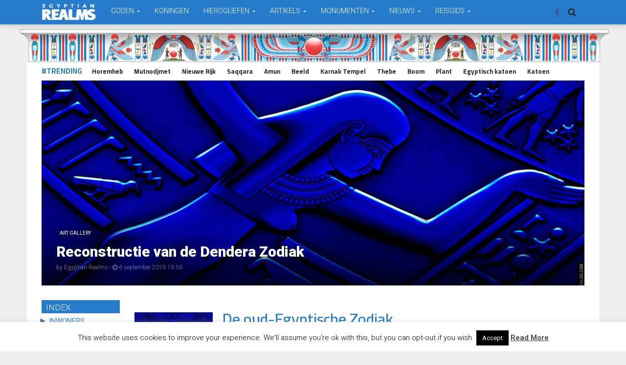

--- FILE ---
content_type: text/html; charset=UTF-8
request_url: https://www.egyptianrealms.com/zodiak/
body_size: 18456
content:
<!DOCTYPE html>
<html lang="nl-NL">
<head>
  <meta charset="UTF-8">
  <meta name="viewport" content="width=device-width, initial-scale=1">
	<link rel="profile" href="http://gmpg.org/xfn/11">
	<link rel="pingback" href="https://www.egyptianrealms.com/xmlrpc.php">

	                        <script>
                            /* You can add more configuration options to webfontloader by previously defining the WebFontConfig with your options */
                            if ( typeof WebFontConfig === "undefined" ) {
                                WebFontConfig = new Object();
                            }
                            WebFontConfig['google'] = {families: ['Roboto:100,200,300,400,500,600,700,800,900,100italic,200italic,300italic,400italic,500italic,600italic,700italic,800italic,900italic', 'Cairo:200,300,400,500,600,700,800,900&amp;subset=latin-ext']};

                            (function() {
                                var wf = document.createElement( 'script' );
                                wf.src = 'https://ajax.googleapis.com/ajax/libs/webfont/1.5.3/webfont.js';
                                wf.type = 'text/javascript';
                                wf.async = 'true';
                                var s = document.getElementsByTagName( 'script' )[0];
                                s.parentNode.insertBefore( wf, s );
                            })();
                        </script>
                        <meta name='robots' content='index, follow, max-image-preview:large, max-snippet:-1, max-video-preview:-1' />
	<style>img:is([sizes="auto" i], [sizes^="auto," i]) { contain-intrinsic-size: 3000px 1500px }</style>
	
	<!-- This site is optimized with the Yoast SEO plugin v26.6 - https://yoast.com/wordpress/plugins/seo/ -->
	<title>Egyptische Zodiak Dendera Tempel - Egyptian Realms</title>
	<link rel="canonical" href="https://www.egyptianrealms.com/zodiak/" />
	<meta property="og:locale" content="nl_NL" />
	<meta property="og:type" content="article" />
	<meta property="og:title" content="Egyptische Zodiak Dendera Tempel - Egyptian Realms" />
	<meta property="og:url" content="https://www.egyptianrealms.com/zodiak/" />
	<meta property="og:site_name" content="Egyptian Realms" />
	<meta property="article:publisher" content="https://www.facebook.com/EgyptianRealms/" />
	<meta property="article:modified_time" content="2019-09-08T17:09:33+00:00" />
	<meta property="og:image" content="https://www.egyptianrealms.com/wp-content/uploads/2019/09/Dendera_Zodiac-©R.Bloom_01.jpg" />
	<meta name="twitter:card" content="summary_large_image" />
	<meta name="twitter:label1" content="Geschatte leestijd" />
	<meta name="twitter:data1" content="1 minuut" />
	<script type="application/ld+json" class="yoast-schema-graph">{"@context":"https://schema.org","@graph":[{"@type":"WebPage","@id":"https://www.egyptianrealms.com/zodiak/","url":"https://www.egyptianrealms.com/zodiak/","name":"\bEgyptische Zodiak Dendera Tempel - Egyptian Realms","isPartOf":{"@id":"https://www.egyptianrealms.com/#website"},"datePublished":"2017-02-12T15:10:09+00:00","dateModified":"2019-09-08T17:09:33+00:00","breadcrumb":{"@id":"https://www.egyptianrealms.com/zodiak/#breadcrumb"},"inLanguage":"nl-NL","potentialAction":[{"@type":"ReadAction","target":["https://www.egyptianrealms.com/zodiak/"]}]},{"@type":"BreadcrumbList","@id":"https://www.egyptianrealms.com/zodiak/#breadcrumb","itemListElement":[{"@type":"ListItem","position":1,"name":"Home","item":"https://www.egyptianrealms.com/"},{"@type":"ListItem","position":2,"name":"Zodiak"}]},{"@type":"WebSite","@id":"https://www.egyptianrealms.com/#website","url":"https://www.egyptianrealms.com/","name":"Egyptian Realms","description":"Kennis, Mystiek, Kunst en Creaties van het oude Egypte","publisher":{"@id":"https://www.egyptianrealms.com/#organization"},"potentialAction":[{"@type":"SearchAction","target":{"@type":"EntryPoint","urlTemplate":"https://www.egyptianrealms.com/?s={search_term_string}"},"query-input":{"@type":"PropertyValueSpecification","valueRequired":true,"valueName":"search_term_string"}}],"inLanguage":"nl-NL"},{"@type":"Organization","@id":"https://www.egyptianrealms.com/#organization","name":"Egyptian Realms","url":"https://www.egyptianrealms.com/","logo":{"@type":"ImageObject","inLanguage":"nl-NL","@id":"https://www.egyptianrealms.com/#/schema/logo/image/","url":"https://www.egyptianrealms.com/wp-content/uploads/2016/12/logoegyptianrealms.png","contentUrl":"https://www.egyptianrealms.com/wp-content/uploads/2016/12/logoegyptianrealms.png","width":212,"height":70,"caption":"Egyptian Realms"},"image":{"@id":"https://www.egyptianrealms.com/#/schema/logo/image/"},"sameAs":["https://www.facebook.com/EgyptianRealms/"]}]}</script>
	<!-- / Yoast SEO plugin. -->


<link rel="alternate" type="application/rss+xml" title="Egyptian Realms &raquo; feed" href="https://www.egyptianrealms.com/feed/" />
<link rel="alternate" type="application/rss+xml" title="Egyptian Realms &raquo; reacties feed" href="https://www.egyptianrealms.com/comments/feed/" />
<script type="text/javascript">
/* <![CDATA[ */
window._wpemojiSettings = {"baseUrl":"https:\/\/s.w.org\/images\/core\/emoji\/16.0.1\/72x72\/","ext":".png","svgUrl":"https:\/\/s.w.org\/images\/core\/emoji\/16.0.1\/svg\/","svgExt":".svg","source":{"concatemoji":"https:\/\/www.egyptianrealms.com\/wp-includes\/js\/wp-emoji-release.min.js?ver=6.8.3"}};
/*! This file is auto-generated */
!function(s,n){var o,i,e;function c(e){try{var t={supportTests:e,timestamp:(new Date).valueOf()};sessionStorage.setItem(o,JSON.stringify(t))}catch(e){}}function p(e,t,n){e.clearRect(0,0,e.canvas.width,e.canvas.height),e.fillText(t,0,0);var t=new Uint32Array(e.getImageData(0,0,e.canvas.width,e.canvas.height).data),a=(e.clearRect(0,0,e.canvas.width,e.canvas.height),e.fillText(n,0,0),new Uint32Array(e.getImageData(0,0,e.canvas.width,e.canvas.height).data));return t.every(function(e,t){return e===a[t]})}function u(e,t){e.clearRect(0,0,e.canvas.width,e.canvas.height),e.fillText(t,0,0);for(var n=e.getImageData(16,16,1,1),a=0;a<n.data.length;a++)if(0!==n.data[a])return!1;return!0}function f(e,t,n,a){switch(t){case"flag":return n(e,"\ud83c\udff3\ufe0f\u200d\u26a7\ufe0f","\ud83c\udff3\ufe0f\u200b\u26a7\ufe0f")?!1:!n(e,"\ud83c\udde8\ud83c\uddf6","\ud83c\udde8\u200b\ud83c\uddf6")&&!n(e,"\ud83c\udff4\udb40\udc67\udb40\udc62\udb40\udc65\udb40\udc6e\udb40\udc67\udb40\udc7f","\ud83c\udff4\u200b\udb40\udc67\u200b\udb40\udc62\u200b\udb40\udc65\u200b\udb40\udc6e\u200b\udb40\udc67\u200b\udb40\udc7f");case"emoji":return!a(e,"\ud83e\udedf")}return!1}function g(e,t,n,a){var r="undefined"!=typeof WorkerGlobalScope&&self instanceof WorkerGlobalScope?new OffscreenCanvas(300,150):s.createElement("canvas"),o=r.getContext("2d",{willReadFrequently:!0}),i=(o.textBaseline="top",o.font="600 32px Arial",{});return e.forEach(function(e){i[e]=t(o,e,n,a)}),i}function t(e){var t=s.createElement("script");t.src=e,t.defer=!0,s.head.appendChild(t)}"undefined"!=typeof Promise&&(o="wpEmojiSettingsSupports",i=["flag","emoji"],n.supports={everything:!0,everythingExceptFlag:!0},e=new Promise(function(e){s.addEventListener("DOMContentLoaded",e,{once:!0})}),new Promise(function(t){var n=function(){try{var e=JSON.parse(sessionStorage.getItem(o));if("object"==typeof e&&"number"==typeof e.timestamp&&(new Date).valueOf()<e.timestamp+604800&&"object"==typeof e.supportTests)return e.supportTests}catch(e){}return null}();if(!n){if("undefined"!=typeof Worker&&"undefined"!=typeof OffscreenCanvas&&"undefined"!=typeof URL&&URL.createObjectURL&&"undefined"!=typeof Blob)try{var e="postMessage("+g.toString()+"("+[JSON.stringify(i),f.toString(),p.toString(),u.toString()].join(",")+"));",a=new Blob([e],{type:"text/javascript"}),r=new Worker(URL.createObjectURL(a),{name:"wpTestEmojiSupports"});return void(r.onmessage=function(e){c(n=e.data),r.terminate(),t(n)})}catch(e){}c(n=g(i,f,p,u))}t(n)}).then(function(e){for(var t in e)n.supports[t]=e[t],n.supports.everything=n.supports.everything&&n.supports[t],"flag"!==t&&(n.supports.everythingExceptFlag=n.supports.everythingExceptFlag&&n.supports[t]);n.supports.everythingExceptFlag=n.supports.everythingExceptFlag&&!n.supports.flag,n.DOMReady=!1,n.readyCallback=function(){n.DOMReady=!0}}).then(function(){return e}).then(function(){var e;n.supports.everything||(n.readyCallback(),(e=n.source||{}).concatemoji?t(e.concatemoji):e.wpemoji&&e.twemoji&&(t(e.twemoji),t(e.wpemoji)))}))}((window,document),window._wpemojiSettings);
/* ]]> */
</script>
<style id='wp-emoji-styles-inline-css' type='text/css'>

	img.wp-smiley, img.emoji {
		display: inline !important;
		border: none !important;
		box-shadow: none !important;
		height: 1em !important;
		width: 1em !important;
		margin: 0 0.07em !important;
		vertical-align: -0.1em !important;
		background: none !important;
		padding: 0 !important;
	}
</style>
<link rel='stylesheet' id='wp-block-library-css' href='https://www.egyptianrealms.com/wp-includes/css/dist/block-library/style.min.css?ver=6.8.3' type='text/css' media='all' />
<style id='classic-theme-styles-inline-css' type='text/css'>
/*! This file is auto-generated */
.wp-block-button__link{color:#fff;background-color:#32373c;border-radius:9999px;box-shadow:none;text-decoration:none;padding:calc(.667em + 2px) calc(1.333em + 2px);font-size:1.125em}.wp-block-file__button{background:#32373c;color:#fff;text-decoration:none}
</style>
<style id='global-styles-inline-css' type='text/css'>
:root{--wp--preset--aspect-ratio--square: 1;--wp--preset--aspect-ratio--4-3: 4/3;--wp--preset--aspect-ratio--3-4: 3/4;--wp--preset--aspect-ratio--3-2: 3/2;--wp--preset--aspect-ratio--2-3: 2/3;--wp--preset--aspect-ratio--16-9: 16/9;--wp--preset--aspect-ratio--9-16: 9/16;--wp--preset--color--black: #000000;--wp--preset--color--cyan-bluish-gray: #abb8c3;--wp--preset--color--white: #ffffff;--wp--preset--color--pale-pink: #f78da7;--wp--preset--color--vivid-red: #cf2e2e;--wp--preset--color--luminous-vivid-orange: #ff6900;--wp--preset--color--luminous-vivid-amber: #fcb900;--wp--preset--color--light-green-cyan: #7bdcb5;--wp--preset--color--vivid-green-cyan: #00d084;--wp--preset--color--pale-cyan-blue: #8ed1fc;--wp--preset--color--vivid-cyan-blue: #0693e3;--wp--preset--color--vivid-purple: #9b51e0;--wp--preset--gradient--vivid-cyan-blue-to-vivid-purple: linear-gradient(135deg,rgba(6,147,227,1) 0%,rgb(155,81,224) 100%);--wp--preset--gradient--light-green-cyan-to-vivid-green-cyan: linear-gradient(135deg,rgb(122,220,180) 0%,rgb(0,208,130) 100%);--wp--preset--gradient--luminous-vivid-amber-to-luminous-vivid-orange: linear-gradient(135deg,rgba(252,185,0,1) 0%,rgba(255,105,0,1) 100%);--wp--preset--gradient--luminous-vivid-orange-to-vivid-red: linear-gradient(135deg,rgba(255,105,0,1) 0%,rgb(207,46,46) 100%);--wp--preset--gradient--very-light-gray-to-cyan-bluish-gray: linear-gradient(135deg,rgb(238,238,238) 0%,rgb(169,184,195) 100%);--wp--preset--gradient--cool-to-warm-spectrum: linear-gradient(135deg,rgb(74,234,220) 0%,rgb(151,120,209) 20%,rgb(207,42,186) 40%,rgb(238,44,130) 60%,rgb(251,105,98) 80%,rgb(254,248,76) 100%);--wp--preset--gradient--blush-light-purple: linear-gradient(135deg,rgb(255,206,236) 0%,rgb(152,150,240) 100%);--wp--preset--gradient--blush-bordeaux: linear-gradient(135deg,rgb(254,205,165) 0%,rgb(254,45,45) 50%,rgb(107,0,62) 100%);--wp--preset--gradient--luminous-dusk: linear-gradient(135deg,rgb(255,203,112) 0%,rgb(199,81,192) 50%,rgb(65,88,208) 100%);--wp--preset--gradient--pale-ocean: linear-gradient(135deg,rgb(255,245,203) 0%,rgb(182,227,212) 50%,rgb(51,167,181) 100%);--wp--preset--gradient--electric-grass: linear-gradient(135deg,rgb(202,248,128) 0%,rgb(113,206,126) 100%);--wp--preset--gradient--midnight: linear-gradient(135deg,rgb(2,3,129) 0%,rgb(40,116,252) 100%);--wp--preset--font-size--small: 13px;--wp--preset--font-size--medium: 20px;--wp--preset--font-size--large: 36px;--wp--preset--font-size--x-large: 42px;--wp--preset--spacing--20: 0.44rem;--wp--preset--spacing--30: 0.67rem;--wp--preset--spacing--40: 1rem;--wp--preset--spacing--50: 1.5rem;--wp--preset--spacing--60: 2.25rem;--wp--preset--spacing--70: 3.38rem;--wp--preset--spacing--80: 5.06rem;--wp--preset--shadow--natural: 6px 6px 9px rgba(0, 0, 0, 0.2);--wp--preset--shadow--deep: 12px 12px 50px rgba(0, 0, 0, 0.4);--wp--preset--shadow--sharp: 6px 6px 0px rgba(0, 0, 0, 0.2);--wp--preset--shadow--outlined: 6px 6px 0px -3px rgba(255, 255, 255, 1), 6px 6px rgba(0, 0, 0, 1);--wp--preset--shadow--crisp: 6px 6px 0px rgba(0, 0, 0, 1);}:where(.is-layout-flex){gap: 0.5em;}:where(.is-layout-grid){gap: 0.5em;}body .is-layout-flex{display: flex;}.is-layout-flex{flex-wrap: wrap;align-items: center;}.is-layout-flex > :is(*, div){margin: 0;}body .is-layout-grid{display: grid;}.is-layout-grid > :is(*, div){margin: 0;}:where(.wp-block-columns.is-layout-flex){gap: 2em;}:where(.wp-block-columns.is-layout-grid){gap: 2em;}:where(.wp-block-post-template.is-layout-flex){gap: 1.25em;}:where(.wp-block-post-template.is-layout-grid){gap: 1.25em;}.has-black-color{color: var(--wp--preset--color--black) !important;}.has-cyan-bluish-gray-color{color: var(--wp--preset--color--cyan-bluish-gray) !important;}.has-white-color{color: var(--wp--preset--color--white) !important;}.has-pale-pink-color{color: var(--wp--preset--color--pale-pink) !important;}.has-vivid-red-color{color: var(--wp--preset--color--vivid-red) !important;}.has-luminous-vivid-orange-color{color: var(--wp--preset--color--luminous-vivid-orange) !important;}.has-luminous-vivid-amber-color{color: var(--wp--preset--color--luminous-vivid-amber) !important;}.has-light-green-cyan-color{color: var(--wp--preset--color--light-green-cyan) !important;}.has-vivid-green-cyan-color{color: var(--wp--preset--color--vivid-green-cyan) !important;}.has-pale-cyan-blue-color{color: var(--wp--preset--color--pale-cyan-blue) !important;}.has-vivid-cyan-blue-color{color: var(--wp--preset--color--vivid-cyan-blue) !important;}.has-vivid-purple-color{color: var(--wp--preset--color--vivid-purple) !important;}.has-black-background-color{background-color: var(--wp--preset--color--black) !important;}.has-cyan-bluish-gray-background-color{background-color: var(--wp--preset--color--cyan-bluish-gray) !important;}.has-white-background-color{background-color: var(--wp--preset--color--white) !important;}.has-pale-pink-background-color{background-color: var(--wp--preset--color--pale-pink) !important;}.has-vivid-red-background-color{background-color: var(--wp--preset--color--vivid-red) !important;}.has-luminous-vivid-orange-background-color{background-color: var(--wp--preset--color--luminous-vivid-orange) !important;}.has-luminous-vivid-amber-background-color{background-color: var(--wp--preset--color--luminous-vivid-amber) !important;}.has-light-green-cyan-background-color{background-color: var(--wp--preset--color--light-green-cyan) !important;}.has-vivid-green-cyan-background-color{background-color: var(--wp--preset--color--vivid-green-cyan) !important;}.has-pale-cyan-blue-background-color{background-color: var(--wp--preset--color--pale-cyan-blue) !important;}.has-vivid-cyan-blue-background-color{background-color: var(--wp--preset--color--vivid-cyan-blue) !important;}.has-vivid-purple-background-color{background-color: var(--wp--preset--color--vivid-purple) !important;}.has-black-border-color{border-color: var(--wp--preset--color--black) !important;}.has-cyan-bluish-gray-border-color{border-color: var(--wp--preset--color--cyan-bluish-gray) !important;}.has-white-border-color{border-color: var(--wp--preset--color--white) !important;}.has-pale-pink-border-color{border-color: var(--wp--preset--color--pale-pink) !important;}.has-vivid-red-border-color{border-color: var(--wp--preset--color--vivid-red) !important;}.has-luminous-vivid-orange-border-color{border-color: var(--wp--preset--color--luminous-vivid-orange) !important;}.has-luminous-vivid-amber-border-color{border-color: var(--wp--preset--color--luminous-vivid-amber) !important;}.has-light-green-cyan-border-color{border-color: var(--wp--preset--color--light-green-cyan) !important;}.has-vivid-green-cyan-border-color{border-color: var(--wp--preset--color--vivid-green-cyan) !important;}.has-pale-cyan-blue-border-color{border-color: var(--wp--preset--color--pale-cyan-blue) !important;}.has-vivid-cyan-blue-border-color{border-color: var(--wp--preset--color--vivid-cyan-blue) !important;}.has-vivid-purple-border-color{border-color: var(--wp--preset--color--vivid-purple) !important;}.has-vivid-cyan-blue-to-vivid-purple-gradient-background{background: var(--wp--preset--gradient--vivid-cyan-blue-to-vivid-purple) !important;}.has-light-green-cyan-to-vivid-green-cyan-gradient-background{background: var(--wp--preset--gradient--light-green-cyan-to-vivid-green-cyan) !important;}.has-luminous-vivid-amber-to-luminous-vivid-orange-gradient-background{background: var(--wp--preset--gradient--luminous-vivid-amber-to-luminous-vivid-orange) !important;}.has-luminous-vivid-orange-to-vivid-red-gradient-background{background: var(--wp--preset--gradient--luminous-vivid-orange-to-vivid-red) !important;}.has-very-light-gray-to-cyan-bluish-gray-gradient-background{background: var(--wp--preset--gradient--very-light-gray-to-cyan-bluish-gray) !important;}.has-cool-to-warm-spectrum-gradient-background{background: var(--wp--preset--gradient--cool-to-warm-spectrum) !important;}.has-blush-light-purple-gradient-background{background: var(--wp--preset--gradient--blush-light-purple) !important;}.has-blush-bordeaux-gradient-background{background: var(--wp--preset--gradient--blush-bordeaux) !important;}.has-luminous-dusk-gradient-background{background: var(--wp--preset--gradient--luminous-dusk) !important;}.has-pale-ocean-gradient-background{background: var(--wp--preset--gradient--pale-ocean) !important;}.has-electric-grass-gradient-background{background: var(--wp--preset--gradient--electric-grass) !important;}.has-midnight-gradient-background{background: var(--wp--preset--gradient--midnight) !important;}.has-small-font-size{font-size: var(--wp--preset--font-size--small) !important;}.has-medium-font-size{font-size: var(--wp--preset--font-size--medium) !important;}.has-large-font-size{font-size: var(--wp--preset--font-size--large) !important;}.has-x-large-font-size{font-size: var(--wp--preset--font-size--x-large) !important;}
:where(.wp-block-post-template.is-layout-flex){gap: 1.25em;}:where(.wp-block-post-template.is-layout-grid){gap: 1.25em;}
:where(.wp-block-columns.is-layout-flex){gap: 2em;}:where(.wp-block-columns.is-layout-grid){gap: 2em;}
:root :where(.wp-block-pullquote){font-size: 1.5em;line-height: 1.6;}
</style>
<link rel='stylesheet' id='cpsh-shortcodes-css' href='https://www.egyptianrealms.com/wp-content/plugins/column-shortcodes//assets/css/shortcodes.css?ver=1.0.1' type='text/css' media='all' />
<link rel='stylesheet' id='cookie-law-info-css' href='https://www.egyptianrealms.com/wp-content/plugins/cookie-law-info/legacy/public/css/cookie-law-info-public.css?ver=3.3.9' type='text/css' media='all' />
<link rel='stylesheet' id='cookie-law-info-gdpr-css' href='https://www.egyptianrealms.com/wp-content/plugins/cookie-law-info/legacy/public/css/cookie-law-info-gdpr.css?ver=3.3.9' type='text/css' media='all' />
<link rel='stylesheet' id='font-awesome-css' href='https://www.egyptianrealms.com/wp-content/themes/admag/css/plugins/font-awesome/css/font-awesome.css?ver=6.8.3' type='text/css' media='all' />
<link rel='stylesheet' id='twitter-bootstrap-css' href='https://www.egyptianrealms.com/wp-content/themes/admag/css/plugins/bootstrap/css/bootstrap.min.css?ver=6.8.3' type='text/css' media='all' />
<link rel='stylesheet' id='dt-style-css' href='https://www.egyptianrealms.com/wp-content/themes/admag/style.css?ver=6.8.3' type='text/css' media='all' />
<link rel='stylesheet' id='js_composer_front-css' href='https://www.egyptianrealms.com/wp-content/plugins/js_composer/assets/css/js_composer.min.css?ver=8.0.1' type='text/css' media='all' />
<link rel='stylesheet' id='glossary-hint-css' href='https://www.egyptianrealms.com/wp-content/plugins/glossary-by-codeat/assets/css/tooltip-line.css?ver=2.3.9' type='text/css' media='all' />
<script type="text/javascript" src="https://www.egyptianrealms.com/wp-includes/js/jquery/jquery.min.js?ver=3.7.1" id="jquery-core-js"></script>
<script type="text/javascript" src="https://www.egyptianrealms.com/wp-includes/js/jquery/jquery-migrate.min.js?ver=3.4.1" id="jquery-migrate-js"></script>
<script type="text/javascript" id="cookie-law-info-js-extra">
/* <![CDATA[ */
var Cli_Data = {"nn_cookie_ids":[],"cookielist":[],"non_necessary_cookies":[],"ccpaEnabled":"","ccpaRegionBased":"","ccpaBarEnabled":"","strictlyEnabled":["necessary","obligatoire"],"ccpaType":"gdpr","js_blocking":"","custom_integration":"","triggerDomRefresh":"","secure_cookies":""};
var cli_cookiebar_settings = {"animate_speed_hide":"500","animate_speed_show":"500","background":"#fff","border":"#444","border_on":"","button_1_button_colour":"#000","button_1_button_hover":"#000000","button_1_link_colour":"#fff","button_1_as_button":"1","button_1_new_win":"","button_2_button_colour":"#333","button_2_button_hover":"#292929","button_2_link_colour":"#444","button_2_as_button":"","button_2_hidebar":"1","button_3_button_colour":"#000","button_3_button_hover":"#000000","button_3_link_colour":"#fff","button_3_as_button":"1","button_3_new_win":"","button_4_button_colour":"#000","button_4_button_hover":"#000000","button_4_link_colour":"#fff","button_4_as_button":"fffffff","button_7_button_colour":"#61a229","button_7_button_hover":"#4e8221","button_7_link_colour":"#fff","button_7_as_button":"1","button_7_new_win":"","font_family":"inherit","header_fix":"","notify_animate_hide":"1","notify_animate_show":"","notify_div_id":"#cookie-law-info-bar","notify_position_horizontal":"right","notify_position_vertical":"bottom","scroll_close":"","scroll_close_reload":"","accept_close_reload":"","reject_close_reload":"fffffff","showagain_tab":"1","showagain_background":"#fff","showagain_border":"#000","showagain_div_id":"#cookie-law-info-again","showagain_x_position":"100px","text":"#000","show_once_yn":"","show_once":"10000","logging_on":"","as_popup":"fffffff","popup_overlay":"fffffff","bar_heading_text":"","cookie_bar_as":"banner","popup_showagain_position":"bottom-right","widget_position":"left"};
var log_object = {"ajax_url":"https:\/\/www.egyptianrealms.com\/wp-admin\/admin-ajax.php"};
/* ]]> */
</script>
<script type="text/javascript" src="https://www.egyptianrealms.com/wp-content/plugins/cookie-law-info/legacy/public/js/cookie-law-info-public.js?ver=3.3.9" id="cookie-law-info-js"></script>
<script></script><link rel="https://api.w.org/" href="https://www.egyptianrealms.com/wp-json/" /><link rel="alternate" title="JSON" type="application/json" href="https://www.egyptianrealms.com/wp-json/wp/v2/pages/2554" /><link rel="EditURI" type="application/rsd+xml" title="RSD" href="https://www.egyptianrealms.com/xmlrpc.php?rsd" />
<meta name="generator" content="WordPress 6.8.3" />
<link rel='shortlink' href='https://www.egyptianrealms.com/?p=2554' />
<link rel="alternate" title="oEmbed (JSON)" type="application/json+oembed" href="https://www.egyptianrealms.com/wp-json/oembed/1.0/embed?url=https%3A%2F%2Fwww.egyptianrealms.com%2Fzodiak%2F" />
<link rel="alternate" title="oEmbed (XML)" type="text/xml+oembed" href="https://www.egyptianrealms.com/wp-json/oembed/1.0/embed?url=https%3A%2F%2Fwww.egyptianrealms.com%2Fzodiak%2F&#038;format=xml" />

<style type="text/css">.logo img{height: 35px;}.mid-logo-wrapper .logo img{height: 100px;}body,p,code, kbd, pre, samp{font-size: 15px;line-height: 23px;}body{background-image: url("") !important;}.mega-menu .dropdown-menu > li > a:hover, 
.mega-menu .dropdown-submenu:hover>a,
.star-reviews,
.post-content a,
a,
.dropdown-menu .mega-menu-news .mega-menu-detail h4 a:hover,
.nav .tabs-left > .nav-tabs > li > a:hover, 
.nav .tabs-left > .nav-tabs > li.active > a,
.navbar-nav>li>a:hover, 
.navbar-nav>li>a:focus, 
.dropdown-menu>.active>a,
.navbar-nav>li.open>a, 
.navbar-nav>li.open>a:after,
.widget-content li h3 a:hover, 
.news-title a:hover, 
.small-article h6 a:hover,
.simple-post h3 a:hover, 
.widget-post h3 a:hover,
.widget_categories li a:hover, 
.widget_categories li a:hover span, 
.comments-wrapper .comment-reply-link, 
.post-header .simple-share a, 
.parallax-wrapper .simple-share a,
.post-drop-caps > p:first-child:first-letter, 
.drop-caps,
.author-position,
.simple-share .author a,
.simple-share .author a:hover,
.box-news .simple-share a,
.box-news .simple-share a:hover,
.post-nav-wrapper a:hover,
.author-box .author-info h3 a:hover,
.author-contact a:hover,
.comments-wrapper .author-name:hover,
.post-header .simple-share a:hover, 
.post-header .simple-share a:focus, 
.parallax-wrapper .simple-share a:hover, 
.parallax-wrapper .simple-share a:focus,
.tag-list li.trending{color: #277bcb}.progress-bar,.progress-bar, .tags-widget li a:hover, .tagcloud a:hover, .tag-list li a:hover, .tag-list li.active a{background-color: #277bcb}.mega-menu .dropdown-submenu:hover>a:after,
.nav .tabs-left > .nav-tabs > li.active>a:after{border-left-color: #277bcb}.widget .nav-tabs>li.active>a, 
.widget .nav-tabs>li.active>a:focus, 
.widget .nav-tabs>li.active>a:hover,
.block-title span,
.comments-wrapper .comment-reply-link:hover,
.modern-quote,
.box-news .simple-share a:hover,
.simple-share .author a:hover,
.post-header .simple-share a:hover, 
.post-header .simple-share a:focus, 
.parallax-wrapper .simple-share a:hover, 
.parallax-wrapper .simple-share a:focus,
.progress-bar, .tags-widget li a:hover, .tagcloud a:hover{border-color: #277bcb}.navbar-nav>li>a{font-size: 14px;line-height: 14px;}.mega-menu .dropdown-menu>li, .dropdown-menu>li>a, .mega-menu .nav-tabs>li>a{font-size: 14px;line-height: 14px;}.block-title, .comment-reply-title, .widget .nav-tabs>li>a,.widget .nav-tabs>li, .wpb_heading, .widgettitle, .footer-title{font-size: 17px;line-height: 24px;}.mm-listview>li>a{font-size: 14px;}.h1, h1{font-size: 30px;line-height: 30px;}.h2, h2{font-size: 32px;line-height: 36px;}.h3, h3{font-size: 26px;line-height: 30px;}.h4, h4{font-size: 24px;line-height: 29px;}.h5, h5{font-size: 16px;line-height: 20px;}.h6, h6{font-size: 20px;line-height: 18px;}.post-title{font-size: 42px;line-height: 46px;}.parallax-wrapper .post-title{font-size: 52px;line-height: 56px;}.post-content{max-width: 730px}</style>
<style type="text/css">.recentcomments a{display:inline !important;padding:0 !important;margin:0 !important;}</style><meta name="generator" content="Powered by WPBakery Page Builder - drag and drop page builder for WordPress."/>
<link rel="shortcut icon" href="https://www.egyptianrealms.com/wp-content/uploads/2016/12/logoer.png" type="image/x-icon" /><script type="text/javascript">
      /* <![CDATA[ */var ajaxurl = "https://www.egyptianrealms.com/wp-admin/admin-ajax.php";var dt_path = "https://www.egyptianrealms.com/wp-content/themes/admag";var dt_paginated_blocks = [];var dt_paginated_blocks_type = [];var dt_paginated_blocks_items = [];/* ]]> */
      </script><style type="text/css" title="dynamic-css" class="options-output">body{background-color:#efefef;}.main-content, .news-details, .theiaStickySidebar{background-color:#FFFFFF;}.header-wrapper, .header-mid{background-color:#FFFFFF;}.header, .no-js .sb-search .sb-icon-search{background-color:#ffffff;}.header-top{background-color:#545454;}.sticky-sidebar{background-color:#FFFFFF;}.footer{background-color:#277bcb;}.footer-bottom{background-color:#2c2c2c;}.logo{margin-top:7px;margin-right:15px;margin-bottom:0;margin-left:0;}.mid-logo-wrapper .logo{margin-top:20px;margin-right:0;margin-bottom:0;margin-left:0;}html,body,.post-review-text,code, kbd, pre, samp{font-family:Roboto;text-transform:none;font-weight:400;font-style:normal;opacity: 1;visibility: visible;-webkit-transition: opacity 0.24s ease-in-out;-moz-transition: opacity 0.24s ease-in-out;transition: opacity 0.24s ease-in-out;}.wf-loading html,body,.post-review-text,code, kbd, pre, samp,{opacity: 0;}.ie.wf-loading html,body,.post-review-text,code, kbd, pre, samp,{visibility: hidden;}h1, h2, h3, h4, h5, h6, .h1, .h2, .h3, .h4, .h5, .h6{font-family:Cairo;text-transform:none;font-weight:600;font-style:normal;opacity: 1;visibility: visible;-webkit-transition: opacity 0.24s ease-in-out;-moz-transition: opacity 0.24s ease-in-out;transition: opacity 0.24s ease-in-out;}.wf-loading h1, h2, h3, h4, h5, h6, .h1, .h2, .h3, .h4, .h5, .h6,{opacity: 0;}.ie.wf-loading h1, h2, h3, h4, h5, h6, .h1, .h2, .h3, .h4, .h5, .h6,{visibility: hidden;}.widget-post h3, .tag-list li, .dropdown-menu .mega-menu-news .mega-menu-detail h4{font-family:Cairo;text-transform:none;font-weight:600;font-style:normal;opacity: 1;visibility: visible;-webkit-transition: opacity 0.24s ease-in-out;-moz-transition: opacity 0.24s ease-in-out;transition: opacity 0.24s ease-in-out;}.wf-loading .widget-post h3, .tag-list li, .dropdown-menu .mega-menu-news .mega-menu-detail h4,{opacity: 0;}.ie.wf-loading .widget-post h3, .tag-list li, .dropdown-menu .mega-menu-news .mega-menu-detail h4,{visibility: hidden;}.featured-header h2, .page-subtitle{font-family:Roboto;text-transform:none;font-weight:900;font-style:normal;opacity: 1;visibility: visible;-webkit-transition: opacity 0.24s ease-in-out;-moz-transition: opacity 0.24s ease-in-out;transition: opacity 0.24s ease-in-out;}.wf-loading .featured-header h2, .page-subtitle,{opacity: 0;}.ie.wf-loading .featured-header h2, .page-subtitle,{visibility: hidden;}.block-title, .comment-reply-title, .widget .nav-tabs>li>a, .wpb_heading, .widgettitle, .footer-title{font-family:Roboto;text-transform:uppercase;font-weight:300;font-style:normal;opacity: 1;visibility: visible;-webkit-transition: opacity 0.24s ease-in-out;-moz-transition: opacity 0.24s ease-in-out;transition: opacity 0.24s ease-in-out;}.wf-loading .block-title, .comment-reply-title, .widget .nav-tabs>li>a, .wpb_heading, .widgettitle, .footer-title,{opacity: 0;}.ie.wf-loading .block-title, .comment-reply-title, .widget .nav-tabs>li>a, .wpb_heading, .widgettitle, .footer-title,{visibility: hidden;}.mega-menu .navbar-nav>li>a,.mm-listview a, .mega-menu .nav-tabs>li>a, .header-top .top-menu li, .mega-menu .nav, .mega-menu .collapse, .mega-menu .dropdown{font-family:Roboto;text-transform:none;font-weight:300;font-style:normal;opacity: 1;visibility: visible;-webkit-transition: opacity 0.24s ease-in-out;-moz-transition: opacity 0.24s ease-in-out;transition: opacity 0.24s ease-in-out;}.wf-loading .mega-menu .navbar-nav>li>a,.mm-listview a, .mega-menu .nav-tabs>li>a, .header-top .top-menu li, .mega-menu .nav, .mega-menu .collapse, .mega-menu .dropdown,{opacity: 0;}.ie.wf-loading .mega-menu .navbar-nav>li>a,.mm-listview a, .mega-menu .nav-tabs>li>a, .header-top .top-menu li, .mega-menu .nav, .mega-menu .collapse, .mega-menu .dropdown,{visibility: hidden;}</style><noscript><style> .wpb_animate_when_almost_visible { opacity: 1; }</style></noscript></head>
<body class="wp-singular page-template page-template-home-page page-template-home-page-php page page-id-2554 wp-theme-admag sticky-header sticky-headroom wide wpb-js-composer js-comp-ver-8.0.1 vc_responsive">

<div id="fb-root"></div>
<script>(function(d, s, id) {
  var js, fjs = d.getElementsByTagName(s)[0];
  if (d.getElementById(id)) return;
  js = d.createElement(s); js.id = id;
  js.src = "//connect.facebook.net/en_US/sdk.js#xfbml=1&version=v2.4";
  fjs.parentNode.insertBefore(js, fjs);
}(document, 'script', 'facebook-jssdk'));</script>


<div id="main">
	<header class="header-wrapper clearfix">
    
        
    <div class="header" id="header">
      <div class="container">
        <div class="mag-content">
          <div class="row">
            <div class="col-md-12">

            <a class="navbar-toggle collapsed" id="nav-button" href="#mobile-nav">
              <span class="icon-bar"></span>
              <span class="icon-bar"></span>
              <span class="icon-bar"></span>
              <span class="icon-bar"></span>
            </a>
            

            <nav class="navbar mega-menu">
                                            <a class="logo" href="https://www.egyptianrealms.com/" title="Egyptian Realms - Kennis, Mystiek, Kunst en Creaties van het oude Egypte" rel="home">
                  <img src="https://www.egyptianrealms.com/wp-content/uploads/2017/11/logo_egyptianrealms.jpg" alt="Egyptian Realms" />
                </a>
                          
              <div id="main-nav" class="collapse navbar-collapse"><ul id="menu-menu-header-site" class="nav navbar-nav"><li id="menu-item-1809" class="menu-item menu-item-type-custom menu-item-object-custom menu-item-has-children menu-item-1809 dropdown"><a href="http://www.egyptianrealms.com/goden/" class="dropdown-toggle" aria-haspopup="true">GODEN <span class="caret"></span></a>
<ul role="menu" class="dropdown-menu">
	<li id="menu-item-12968" class="menu-item menu-item-type-post_type menu-item-object-page menu-item-12968"><a href="https://www.egyptianrealms.com/hermopolis/">HERMOPOLIS</a></li>
	<li id="menu-item-12967" class="menu-item menu-item-type-post_type menu-item-object-page menu-item-12967"><a href="https://www.egyptianrealms.com/heliopolis/">HELIOPOLIS</a></li>
	<li id="menu-item-12965" class="menu-item menu-item-type-post_type menu-item-object-page menu-item-12965"><a href="https://www.egyptianrealms.com/goden-van-elephantine/">ELEPHANTINE</a></li>
	<li id="menu-item-12971" class="menu-item menu-item-type-post_type menu-item-object-page menu-item-12971"><a href="https://www.egyptianrealms.com/memphis/">MEMPHIS</a></li>
	<li id="menu-item-12966" class="menu-item menu-item-type-post_type menu-item-object-page menu-item-12966"><a href="https://www.egyptianrealms.com/goden-van-esna/">ESNA</a></li>
	<li id="menu-item-12970" class="menu-item menu-item-type-post_type menu-item-object-page menu-item-12970"><a href="https://www.egyptianrealms.com/thebe/">THEBE</a></li>
	<li id="menu-item-12969" class="menu-item menu-item-type-post_type menu-item-object-page menu-item-12969"><a href="https://www.egyptianrealms.com/?page_id=2462">OUDE RIJK</a></li>
	<li id="menu-item-12972" class="menu-item menu-item-type-post_type menu-item-object-page menu-item-12972"><a href="https://www.egyptianrealms.com/?page_id=3695">MIDDENRIJK</a></li>
	<li id="menu-item-12973" class="menu-item menu-item-type-post_type menu-item-object-page menu-item-12973"><a href="https://www.egyptianrealms.com/?page_id=4112">NIEUWE RIJK</a></li>
	<li id="menu-item-12974" class="menu-item menu-item-type-post_type menu-item-object-page menu-item-12974"><a href="https://www.egyptianrealms.com/egyptische-onderwereld/">ONDERWERELD</a></li>
</ul>
</li>
<li id="menu-item-1790" class="menu-item menu-item-type-custom menu-item-object-custom menu-item-1790"><a href="http://www.egyptianrealms.com/koningen/">KONINGEN</a></li>
<li id="menu-item-2593" class="menu-item menu-item-type-custom menu-item-object-custom menu-item-has-children menu-item-2593 dropdown"><a href="http://www.egyptianrealms.com/hierogliefen/" class="dropdown-toggle" aria-haspopup="true">HIEROGLIEFEN <span class="caret"></span></a>
<ul role="menu" class="dropdown-menu">
	<li id="menu-item-10703" class="menu-item menu-item-type-post_type menu-item-object-page menu-item-10703"><a href="https://www.egyptianrealms.com/hierogliefen-neter/">GODEN</a></li>
	<li id="menu-item-10730" class="menu-item menu-item-type-post_type menu-item-object-page menu-item-10730"><a href="https://www.egyptianrealms.com/heelal/">HEELAL</a></li>
	<li id="menu-item-10672" class="menu-item menu-item-type-post_type menu-item-object-page menu-item-10672"><a href="https://www.egyptianrealms.com/personen/">PERSONEN</a></li>
	<li id="menu-item-10641" class="menu-item menu-item-type-post_type menu-item-object-page menu-item-10641"><a href="https://www.egyptianrealms.com/lichaam/">LICHAAM</a></li>
	<li id="menu-item-10789" class="menu-item menu-item-type-post_type menu-item-object-page menu-item-10789"><a href="https://www.egyptianrealms.com/kledij/">KLEDIJ</a></li>
	<li id="menu-item-10702" class="menu-item menu-item-type-post_type menu-item-object-page menu-item-10702"><a href="https://www.egyptianrealms.com/dieren/">DIEREN</a></li>
	<li id="menu-item-11619" class="menu-item menu-item-type-post_type menu-item-object-page menu-item-11619"><a href="https://www.egyptianrealms.com/planten/">PLANTEN</a></li>
	<li id="menu-item-10642" class="menu-item menu-item-type-post_type menu-item-object-page menu-item-10642"><a href="https://www.egyptianrealms.com/vogels/">VOGELS</a></li>
	<li id="menu-item-10792" class="menu-item menu-item-type-post_type menu-item-object-page menu-item-10792"><a href="https://www.egyptianrealms.com/hierogliefen-bouwkunst/">BOUWKUNST</a></li>
	<li id="menu-item-10679" class="menu-item menu-item-type-post_type menu-item-object-page menu-item-10679"><a href="https://www.egyptianrealms.com/voorwerpen/">VOORWERPEN</a></li>
	<li id="menu-item-11000" class="menu-item menu-item-type-post_type menu-item-object-page menu-item-11000"><a href="https://www.egyptianrealms.com/specifieken/">DIVERSEN</a></li>
</ul>
</li>
<li id="menu-item-1391" class="menu-item menu-item-type-custom menu-item-object-custom current-menu-ancestor current-menu-parent menu-item-has-children menu-item-1391 dropdown"><a href="http://www.egyptianrealms.com/artikelen/" class="dropdown-toggle" aria-haspopup="true">ARTIKELS <span class="caret"></span></a>
<ul role="menu" class="dropdown-menu">
	<li id="menu-item-14603" class="menu-item menu-item-type-post_type menu-item-object-page menu-item-14603"><a href="https://www.egyptianrealms.com/?page_id=14586">INWONERS</a></li>
	<li id="menu-item-13225" class="menu-item menu-item-type-post_type menu-item-object-page menu-item-13225"><a href="https://www.egyptianrealms.com/cultuur/">CULTUUR</a></li>
	<li id="menu-item-13224" class="menu-item menu-item-type-post_type menu-item-object-page menu-item-13224"><a href="https://www.egyptianrealms.com/cultus-van-het-oude-egypte/">CULTUS</a></li>
	<li id="menu-item-13228" class="menu-item menu-item-type-post_type menu-item-object-page menu-item-13228"><a href="https://www.egyptianrealms.com/mystiek/">MYSTIEK</a></li>
	<li id="menu-item-13226" class="menu-item menu-item-type-post_type menu-item-object-page menu-item-13226"><a href="https://www.egyptianrealms.com/kosmologie/">KOSMOLOGIE</a></li>
	<li id="menu-item-13231" class="menu-item menu-item-type-post_type menu-item-object-page current-menu-item page_item page-item-2554 current_page_item menu-item-13231 active"><a href="https://www.egyptianrealms.com/zodiak/">ZODIAK</a></li>
	<li id="menu-item-13230" class="menu-item menu-item-type-post_type menu-item-object-page menu-item-13230"><a href="https://www.egyptianrealms.com/wetenschap/">WETENSCHAP</a></li>
	<li id="menu-item-13227" class="menu-item menu-item-type-post_type menu-item-object-page menu-item-13227"><a href="https://www.egyptianrealms.com/legenden/">LEGENDEN</a></li>
	<li id="menu-item-13229" class="menu-item menu-item-type-post_type menu-item-object-page menu-item-13229"><a href="https://www.egyptianrealms.com/tenue-van-het-oude-egypte/">TENUE</a></li>
</ul>
</li>
<li id="menu-item-1554" class="menu-item menu-item-type-custom menu-item-object-custom menu-item-has-children menu-item-1554 dropdown"><a href="http://www.egyptianrealms.com/monumenten" class="dropdown-toggle" aria-haspopup="true">MONUMENTEN <span class="caret"></span></a>
<ul role="menu" class="dropdown-menu">
	<li id="menu-item-7640" class="menu-item menu-item-type-post_type menu-item-object-page menu-item-7640"><a href="https://www.egyptianrealms.com/tempels/">TEMPELS</a></li>
	<li id="menu-item-7638" class="menu-item menu-item-type-post_type menu-item-object-page menu-item-7638"><a href="https://www.egyptianrealms.com/tombes/">TOMBEN</a></li>
	<li id="menu-item-7639" class="menu-item menu-item-type-post_type menu-item-object-page menu-item-7639"><a href="https://www.egyptianrealms.com/piramiden/">PIRAMIDEN</a></li>
</ul>
</li>
<li id="menu-item-2378" class="menu-item menu-item-type-custom menu-item-object-custom menu-item-has-children menu-item-2378 dropdown"><a href="http://www.egyptianrealms.com/nieuws" class="dropdown-toggle" aria-haspopup="true">NIEUWS <span class="caret"></span></a>
<ul role="menu" class="dropdown-menu">
	<li id="menu-item-2057" class="menu-item menu-item-type-custom menu-item-object-custom menu-item-2057"><a href="http://www.egyptianrealms.com/art-gallery">GALLERY</a></li>
	<li id="menu-item-5808" class="menu-item menu-item-type-post_type menu-item-object-page menu-item-5808"><a href="https://www.egyptianrealms.com/nieuws-archief/">NIEUWS ARCHIEF</a></li>
	<li id="menu-item-4073" class="menu-item menu-item-type-custom menu-item-object-custom menu-item-4073"><a href="http://www.egyptianrealms.com/literatuur/">LITERATUUR</a></li>
	<li id="menu-item-8600" class="menu-item menu-item-type-post_type menu-item-object-page menu-item-8600"><a href="https://www.egyptianrealms.com/movies/">MOVIES</a></li>
	<li id="menu-item-6350" class="menu-item menu-item-type-post_type menu-item-object-page menu-item-6350"><a href="https://www.egyptianrealms.com/woordenlijst/">WOORDENLIJST</a></li>
	<li id="menu-item-15142" class="menu-item menu-item-type-custom menu-item-object-custom menu-item-15142"><a href="https://www.egyptianrealms.com/about-us/">ABOUT EGYPTIAN REALMS</a></li>
	<li id="menu-item-11147" class="menu-item menu-item-type-post_type menu-item-object-page menu-item-11147"><a href="https://www.egyptianrealms.com/contact/">CONTACT</a></li>
	<li id="menu-item-4599" class="menu-item menu-item-type-custom menu-item-object-custom menu-item-4599"><a href="http://www.egyptianrealms.com/disclaimer/">DISCLAIMER</a></li>
</ul>
</li>
<li id="menu-item-15010" class="menu-item menu-item-type-post_type menu-item-object-page menu-item-has-children menu-item-15010 dropdown"><a href="https://www.egyptianrealms.com/reisgids-van-egypte/" class="dropdown-toggle" aria-haspopup="true">REISGIDS <span class="caret"></span></a>
<ul role="menu" class="dropdown-menu">
	<li id="menu-item-3633" class="menu-item menu-item-type-post_type menu-item-object-page menu-item-3633"><a href="https://www.egyptianrealms.com/travel/">TRAVEL</a></li>
	<li id="menu-item-15058" class="menu-item menu-item-type-custom menu-item-object-custom menu-item-15058"><a href="https://www.egyptianrealms.com/category/adressen/">ADRESSEN GIDS</a></li>
	<li id="menu-item-1149" class="menu-item menu-item-type-taxonomy menu-item-object-category menu-item-1149"><a href="https://www.egyptianrealms.com/category/reisverslagen/">REISVERSLAGEN</a></li>
	<li id="menu-item-7529" class="menu-item menu-item-type-post_type menu-item-object-page menu-item-7529"><a href="https://www.egyptianrealms.com/pics/">PICS</a></li>
</ul>
</li>
</ul></div>
              
              <div class="header-right">
                <div class="social-icons">
                                      <a href="http://www.facebook.com/egyptianrealms" data-toggle="tooltip" data-placement="bottom" title="" data-original-title="Facebook" target="_blank"><i class="fa fa-facebook fa-lg"></i></a>                                    <!-- Only for Fixed Sidebar Layout -->
                  
                </div><!-- .social-icons -->
                <a href="#" class="fixed-button navbar-toggle" id="fixed-button">
                  <i></i>
                  <i></i>
                  <i></i>
                  <i></i>
                </a><!-- .fixed-button -->
              </div>

                              <div id="sb-search" class="sb-search">
                   <form action="https://www.egyptianrealms.com/" method="get">
                      <input class="sb-search-input" placeholder="Enter your search text..." type="text" value="" name="s" id="search">
                      <input class="sb-search-submit" type="submit" value="">
                      <input type="hidden" value="post" name="post_type" id="post_type" />
                      <span class="sb-icon-search fa fa-search" data-toggle="tooltip" data-placement="bottom" title="" data-original-title="Search"></span>
                   </form>
                </div>
                          </nav>
            </div>
          </div>
        </div><!-- .mag-content -->
      </div><!-- .container -->
    </div><!-- .header -->
    
  </header><!-- .header-wrapper -->

	<div id="content" class="site-content">
    <!-- Begin Main Wrapper -->
    <div class="container main-wrapper">
      
      <div class="mag-content clearfix">
						  <div class="row">
						    <div class="col-md-12">
						    	<div class="content-top-wrapper"><img class="aligncenter wp-image-1686 size-full" src="http://www.egyptianrealms.com/wp-content/uploads/2016/12/header_site.jpg" width="1500" height="83" /></div>
										</div>
									</div>
								</div>
      <div class="main-content mag-content clearfix">
        <div class="row">
    <div class="col-sm-12">
      <ul class="tag-list clearfix">
        <li class="trending">#Trending</li>
        <li><a href="https://www.egyptianrealms.com/tag/horemheb/">Horemheb</a></li><li><a href="https://www.egyptianrealms.com/tag/mutnodjmet/">Mutnodjmet</a></li><li><a href="https://www.egyptianrealms.com/tag/nieuwe-rijk/">Nieuwe Rijk</a></li><li><a href="https://www.egyptianrealms.com/tag/saqqara/">Saqqara</a></li><li><a href="https://www.egyptianrealms.com/tag/amun/">Amun</a></li><li><a href="https://www.egyptianrealms.com/tag/beeld/">Beeld</a></li><li><a href="https://www.egyptianrealms.com/tag/karnak-tempel/">Karnak Tempel</a></li><li><a href="https://www.egyptianrealms.com/tag/thebe/">Thebe</a></li><li><a href="https://www.egyptianrealms.com/tag/boom/">Boom</a></li><li><a href="https://www.egyptianrealms.com/tag/plant/">Plant</a></li><li><a href="https://www.egyptianrealms.com/tag/egyptisch-katoen/">Egyptisch katoen</a></li><li><a href="https://www.egyptianrealms.com/tag/katoen/">Katoen</a></li><li><a href="https://www.egyptianrealms.com/tag/19e-dynastie/">19e Dynastie</a></li><li><a href="https://www.egyptianrealms.com/tag/merenptah/">Merenptah</a></li><li><a href="https://www.egyptianrealms.com/tag/merneptah/">Merneptah</a></li>      </ul>
    </div>
</div>
        
        <div class="row inf-wrapper homepage-wrapper">
          <div class="col-md-12 main-wp">
            <div class="row row-fluid"><div class="col-md-12"><div class="vc_column-inner"><div class="wpb_wrapper">  <div class="featured-full">
        <div class="swiper-container" >
      <div class="swiper-wrapper">
                <div class="swiper-slide">
          <div class="row">
            <div class="col-md-12">
              <article class="featured-big">
                <a href="https://www.egyptianrealms.com/reconstructie-van-de-dendera-zodiak/">
                  <img decoding="async" src="https://www.egyptianrealms.com/wp-content/uploads/2019/09/Dendera_Zodiac-©R.Bloom_04-780x500.jpg" class="attachment-featured_full size-featured_full wp-post-image" alt="Dendera Zodiac reconstruction by R.Bloom." srcset="https://www.egyptianrealms.com/wp-content/uploads/2019/09/Dendera_Zodiac-©R.Bloom_04.jpg 780w, https://www.egyptianrealms.com/wp-content/uploads/2019/09/Dendera_Zodiac-©R.Bloom_04-300x192.jpg 300w, https://www.egyptianrealms.com/wp-content/uploads/2019/09/Dendera_Zodiac-©R.Bloom_04-768x492.jpg 768w" sizes="(max-width: 780px) 100vw, 780px" />                  <header class="featured-header">
                    <span class='dt_cat bgcolor163'>Art Gallery</span>
                    <h2 class="h1">Reconstructie van de Dendera Zodiak</h2>
                    <p class="simple-share">by <span class="author vcard">Egyptian Realms</span> - <span class="article-date"><i class="fa fa-clock-o"></i> 6 september 2019 19:56</span></p>                  </header>
                </a>
              </article>
            </div>
          </div>
        </div><!-- .slider-item -->
                <div class="swiper-slide">
          <div class="row">
            <div class="col-md-12">
              <article class="featured-big">
                <a href="https://www.egyptianrealms.com/zodiak-dendera-tempel/">
                  <img decoding="async" src="https://www.egyptianrealms.com/wp-content/uploads/2017/03/denderazodiac1.jpg" class="attachment-featured_full size-featured_full wp-post-image" alt="" srcset="https://www.egyptianrealms.com/wp-content/uploads/2017/03/denderazodiac1.jpg 520w, https://www.egyptianrealms.com/wp-content/uploads/2017/03/denderazodiac1-300x193.jpg 300w" sizes="(max-width: 520px) 100vw, 520px" />                  <header class="featured-header">
                    <span class='dt_cat bgcolor52'><a href="https://www.egyptianrealms.com/zodiak/" class="glossary-only-link">Zodiak</a></span>
                    <h2 class="h1">Zodiak</h2>
                    <p class="simple-share">by <span class="author vcard">Egyptian Realms</span> - <span class="article-date"><i class="fa fa-clock-o"></i> 6 maart 2017 19:45</span></p>                  </header>
                </a>
              </article>
            </div>
          </div>
        </div><!-- .slider-item -->
                <div class="swiper-slide">
          <div class="row">
            <div class="col-md-12">
              <article class="featured-big">
                <a href="https://www.egyptianrealms.com/sterrenbeeld-ram/">
                  <img decoding="async" src="https://www.egyptianrealms.com/wp-content/uploads/2017/02/SterrenbeeldRam_DenderaTempel01.jpg" class="attachment-featured_full size-featured_full wp-post-image" alt="" srcset="https://www.egyptianrealms.com/wp-content/uploads/2017/02/SterrenbeeldRam_DenderaTempel01.jpg 520w, https://www.egyptianrealms.com/wp-content/uploads/2017/02/SterrenbeeldRam_DenderaTempel01-300x180.jpg 300w" sizes="(max-width: 520px) 100vw, 520px" />                  <header class="featured-header">
                    <span class='dt_cat bgcolor52'><a href="https://www.egyptianrealms.com/zodiak/" class="glossary-only-link">Zodiak</a></span>
                    <h2 class="h1">Sterrenbeeld Ram</h2>
                    <p class="simple-share">by <span class="author vcard">Egyptian Realms</span> - <span class="article-date"><i class="fa fa-clock-o"></i> 21 februari 2017 20:01</span></p>                  </header>
                </a>
              </article>
            </div>
          </div>
        </div><!-- .slider-item -->
                <div class="swiper-slide">
          <div class="row">
            <div class="col-md-12">
              <article class="featured-big">
                <a href="https://www.egyptianrealms.com/sterrenbeeld-tweeling/">
                  <img decoding="async" src="https://www.egyptianrealms.com/wp-content/uploads/2017/02/Gemini_DenderaTemple_01.jpg" class="attachment-featured_full size-featured_full wp-post-image" alt="" srcset="https://www.egyptianrealms.com/wp-content/uploads/2017/02/Gemini_DenderaTemple_01.jpg 520w, https://www.egyptianrealms.com/wp-content/uploads/2017/02/Gemini_DenderaTemple_01-300x197.jpg 300w" sizes="(max-width: 520px) 100vw, 520px" />                  <header class="featured-header">
                    <span class='dt_cat bgcolor52'><a href="https://www.egyptianrealms.com/zodiak/" class="glossary-only-link">Zodiak</a></span>
                    <h2 class="h1">Sterrenbeeld Tweeling</h2>
                    <p class="simple-share">by <span class="author vcard">Egyptian Realms</span> - <span class="article-date"><i class="fa fa-clock-o"></i> 21 februari 2017 19:38</span></p>                  </header>
                </a>
              </article>
            </div>
          </div>
        </div><!-- .slider-item -->
                <div class="swiper-slide">
          <div class="row">
            <div class="col-md-12">
              <article class="featured-big">
                <a href="https://www.egyptianrealms.com/sterrenbeeld-kreeft/">
                  <img decoding="async" src="https://www.egyptianrealms.com/wp-content/uploads/2017/02/Sterrenbeeld_Kreeft01.jpg" class="attachment-featured_full size-featured_full wp-post-image" alt="" srcset="https://www.egyptianrealms.com/wp-content/uploads/2017/02/Sterrenbeeld_Kreeft01.jpg 520w, https://www.egyptianrealms.com/wp-content/uploads/2017/02/Sterrenbeeld_Kreeft01-300x193.jpg 300w" sizes="(max-width: 520px) 100vw, 520px" />                  <header class="featured-header">
                    <span class='dt_cat bgcolor52'><a href="https://www.egyptianrealms.com/zodiak/" class="glossary-only-link">Zodiak</a></span>
                    <h2 class="h1">Sterrenbeeld Kreeft</h2>
                    <p class="simple-share">by <span class="author vcard">Egyptian Realms</span> - <span class="article-date"><i class="fa fa-clock-o"></i> 21 februari 2017 19:22</span></p>                  </header>
                </a>
              </article>
            </div>
          </div>
        </div><!-- .slider-item -->
                <div class="swiper-slide">
          <div class="row">
            <div class="col-md-12">
              <article class="featured-big">
                <a href="https://www.egyptianrealms.com/sterrenbeeld-maagd/">
                  <img decoding="async" src="https://www.egyptianrealms.com/wp-content/uploads/2017/02/Sterrenbeeld_Maagd_01.jpg" class="attachment-featured_full size-featured_full wp-post-image" alt="" srcset="https://www.egyptianrealms.com/wp-content/uploads/2017/02/Sterrenbeeld_Maagd_01.jpg 520w, https://www.egyptianrealms.com/wp-content/uploads/2017/02/Sterrenbeeld_Maagd_01-300x182.jpg 300w" sizes="(max-width: 520px) 100vw, 520px" />                  <header class="featured-header">
                    <span class='dt_cat bgcolor52'><a href="https://www.egyptianrealms.com/zodiak/" class="glossary-only-link">Zodiak</a></span>
                    <h2 class="h1">Sterrenbeeld Maagd</h2>
                    <p class="simple-share">by <span class="author vcard">Egyptian Realms</span> - <span class="article-date"><i class="fa fa-clock-o"></i> 21 februari 2017 19:01</span></p>                  </header>
                </a>
              </article>
            </div>
          </div>
        </div><!-- .slider-item -->
                <div class="swiper-slide">
          <div class="row">
            <div class="col-md-12">
              <article class="featured-big">
                <a href="https://www.egyptianrealms.com/sterrenbeeld-schorpioen/">
                  <img decoding="async" src="https://www.egyptianrealms.com/wp-content/uploads/2017/02/Sterrenbeeld_Schorpioen02.jpg" class="attachment-featured_full size-featured_full wp-post-image" alt="" srcset="https://www.egyptianrealms.com/wp-content/uploads/2017/02/Sterrenbeeld_Schorpioen02.jpg 520w, https://www.egyptianrealms.com/wp-content/uploads/2017/02/Sterrenbeeld_Schorpioen02-300x207.jpg 300w" sizes="(max-width: 520px) 100vw, 520px" />                  <header class="featured-header">
                    <span class='dt_cat bgcolor52'><a href="https://www.egyptianrealms.com/zodiak/" class="glossary-only-link">Zodiak</a></span>
                    <h2 class="h1">Sterrenbeeld Schorpioen</h2>
                    <p class="simple-share">by <span class="author vcard">Egyptian Realms</span> - <span class="article-date"><i class="fa fa-clock-o"></i> 16 februari 2017 20:25</span></p>                  </header>
                </a>
              </article>
            </div>
          </div>
        </div><!-- .slider-item -->
                <div class="swiper-slide">
          <div class="row">
            <div class="col-md-12">
              <article class="featured-big">
                <a href="https://www.egyptianrealms.com/sterrenbeeld-steenbok/">
                  <img decoding="async" src="https://www.egyptianrealms.com/wp-content/uploads/2017/02/SterrenbeeldSteenbok_DenderaTempel01.jpg" class="attachment-featured_full size-featured_full wp-post-image" alt="" srcset="https://www.egyptianrealms.com/wp-content/uploads/2017/02/SterrenbeeldSteenbok_DenderaTempel01.jpg 520w, https://www.egyptianrealms.com/wp-content/uploads/2017/02/SterrenbeeldSteenbok_DenderaTempel01-300x194.jpg 300w" sizes="(max-width: 520px) 100vw, 520px" />                  <header class="featured-header">
                    <span class='dt_cat bgcolor52'><a href="https://www.egyptianrealms.com/zodiak/" class="glossary-only-link">Zodiak</a></span>
                    <h2 class="h1">Sterrenbeeld Steenbok</h2>
                    <p class="simple-share">by <span class="author vcard">Egyptian Realms</span> - <span class="article-date"><i class="fa fa-clock-o"></i> 16 februari 2017 20:12</span></p>                  </header>
                </a>
              </article>
            </div>
          </div>
        </div><!-- .slider-item -->
                <div class="swiper-slide">
          <div class="row">
            <div class="col-md-12">
              <article class="featured-big">
                <a href="https://www.egyptianrealms.com/sterrenbeeld-waterman/">
                  <img decoding="async" src="https://www.egyptianrealms.com/wp-content/uploads/2017/02/WatermanOudeEgypte01.jpg" class="attachment-featured_full size-featured_full wp-post-image" alt="" srcset="https://www.egyptianrealms.com/wp-content/uploads/2017/02/WatermanOudeEgypte01.jpg 520w, https://www.egyptianrealms.com/wp-content/uploads/2017/02/WatermanOudeEgypte01-300x193.jpg 300w" sizes="(max-width: 520px) 100vw, 520px" />                  <header class="featured-header">
                    <span class='dt_cat bgcolor52'><a href="https://www.egyptianrealms.com/zodiak/" class="glossary-only-link">Zodiak</a></span>
                    <h2 class="h1">Sterrenbeeld Waterman</h2>
                    <p class="simple-share">by <span class="author vcard">Egyptian Realms</span> - <span class="article-date"><i class="fa fa-clock-o"></i> 12 februari 2017 16:40</span></p>                  </header>
                </a>
              </article>
            </div>
          </div>
        </div><!-- .slider-item -->
                <div class="swiper-slide">
          <div class="row">
            <div class="col-md-12">
              <article class="featured-big">
                <a href="https://www.egyptianrealms.com/sterrenbeeld-vissen/">
                  <img decoding="async" src="https://www.egyptianrealms.com/wp-content/uploads/2017/02/SterrenbeeldVissen_DenderaTempel01.jpg" class="attachment-featured_full size-featured_full wp-post-image" alt="" srcset="https://www.egyptianrealms.com/wp-content/uploads/2017/02/SterrenbeeldVissen_DenderaTempel01.jpg 520w, https://www.egyptianrealms.com/wp-content/uploads/2017/02/SterrenbeeldVissen_DenderaTempel01-300x193.jpg 300w" sizes="(max-width: 520px) 100vw, 520px" />                  <header class="featured-header">
                    <span class='dt_cat bgcolor52'><a href="https://www.egyptianrealms.com/zodiak/" class="glossary-only-link">Zodiak</a></span>
                    <h2 class="h1">Sterrenbeeld Vissen</h2>
                    <p class="simple-share">by <span class="author vcard">Egyptian Realms</span> - <span class="article-date"><i class="fa fa-clock-o"></i> 12 februari 2017 16:27</span></p>                  </header>
                </a>
              </article>
            </div>
          </div>
        </div><!-- .slider-item -->
              </div>
      <div class="swiper-button-next"><i class="fa fa-angle-right"></i></div>
      <div class="swiper-button-prev"><i class="fa fa-angle-left"></i></div>
    </div> 
  </div><!-- .featured-wrapper -->
</div></div></div></div><div class="row row-fluid"><div class="col-md-2"><div class="vc_column-inner"><div class="wpb_wrapper">
   <div class="">
      
         
         <h3 class="block-title">INDEX</h3><div class="menu-menu-artikelen-container"><ul id="menu-menu-artikelen" class="menu"><li id="menu-item-14682" class="menu-item menu-item-type-custom menu-item-object-custom menu-item-14682"><a href="https://www.egyptianrealms.com/category/inwoners/">INWONERS</a></li>
<li id="menu-item-4041" class="menu-item menu-item-type-post_type menu-item-object-page menu-item-4041"><a href="https://www.egyptianrealms.com/cultus-van-het-oude-egypte/">CULTUS</a></li>
<li id="menu-item-4042" class="menu-item menu-item-type-post_type menu-item-object-page menu-item-4042"><a href="https://www.egyptianrealms.com/cultuur/">CULTUUR</a></li>
<li id="menu-item-4051" class="menu-item menu-item-type-post_type menu-item-object-page menu-item-4051"><a href="https://www.egyptianrealms.com/mystiek/">MYSTIEK</a></li>
<li id="menu-item-4044" class="menu-item menu-item-type-post_type menu-item-object-page menu-item-4044"><a href="https://www.egyptianrealms.com/kosmologie/">KOSMOLOGIE</a></li>
<li id="menu-item-4052" class="menu-item menu-item-type-post_type menu-item-object-page current-menu-item page_item page-item-2554 current_page_item menu-item-4052"><a href="https://www.egyptianrealms.com/zodiak/" aria-current="page">ZODIAK</a></li>
<li id="menu-item-4046" class="menu-item menu-item-type-post_type menu-item-object-page menu-item-4046"><a href="https://www.egyptianrealms.com/wetenschap/">WETENSCHAP</a></li>
<li id="menu-item-4047" class="menu-item menu-item-type-post_type menu-item-object-page menu-item-4047"><a href="https://www.egyptianrealms.com/legenden/">LEGENDEN</a></li>
<li id="menu-item-4045" class="menu-item menu-item-type-post_type menu-item-object-page menu-item-4045"><a href="https://www.egyptianrealms.com/tenue-van-het-oude-egypte/">TENUE</a></li>
</ul></div>
      
   </div>
</div></div></div><div class="col-md-10"><div class="vc_column-inner"><div class="wpb_wrapper">
	<div class="wpb_text_column wpb_content_element" >
		<div class="wpb_wrapper">
			<figure id="attachment_14743" aria-describedby="caption-attachment-14743" style="width: 160px" class="wp-caption alignleft"><a href="https://www.egyptianrealms.com/wp-content/uploads/2019/09/Dendera_Zodiac-©R.Bloom_01.jpg"><img decoding="async" class=" wp-image-14743" src="https://www.egyptianrealms.com/wp-content/uploads/2019/09/Dendera_Zodiac-©R.Bloom_01.jpg" alt="" width="160" height="154" srcset="https://www.egyptianrealms.com/wp-content/uploads/2019/09/Dendera_Zodiac-©R.Bloom_01.jpg 780w, https://www.egyptianrealms.com/wp-content/uploads/2019/09/Dendera_Zodiac-©R.Bloom_01-300x290.jpg 300w, https://www.egyptianrealms.com/wp-content/uploads/2019/09/Dendera_Zodiac-©R.Bloom_01-768x742.jpg 768w" sizes="(max-width: 160px) 100vw, 160px" /></a><figcaption id="caption-attachment-14743" class="wp-caption-text">Dendera Zodiak © R,Bloom, www.egyptianrealms.com</figcaption></figure>
<h2><span style="color: #277bcb;">De oud-Egyptische <a href="https://www.egyptianrealms.com/zodiak/" class="glossary-only-link">Zodiak</a></span></h2>
<hr />
<p><strong>In het oude Egypte maakte men gebruik van een astrologische Dierenriem.</strong></p>
<p>Een groot exemplaar (replica) zich bevindt in de oud-Egyptische <a href="https://www.egyptianrealms.com/dendera-tempel/" class="glossary-only-link">Dendera Tempel</a> en geeft een weergave van de oud-Egyptische <a href="https://www.egyptianrealms.com/0127-hieroglief-hemel/" class="glossary-only-link">hemel</a> lichamen waaronder sterrenbeelden. Het oorspronkelijke exemplaar van de <a href="https://www.egyptianrealms.com/zodiak/" class="glossary-only-link">Zodiak</a> bevind zich het Louvre in Parijs.</p>
<p>De <a href="https://www.egyptianrealms.com/zodiak/" class="glossary-only-link">Zodiak</a> wordt voorgesteld door een cirkel die ondersteund wordt door <a href="https://www.egyptianrealms.com/het-heru/" class="glossary-only-link">Hathor</a> en <a href="http://www.egyptianrealms.com/heru/" class="glossary-only-link">Horus</a> aan vier zijden van de <a href="https://www.egyptianrealms.com/0121-hieroglief-berg/" class="glossary-only-link">Horizon</a>, het Noorden, Oosten, Zuiden en Westen.</p>

		</div>
	</div>
  <div class="dt-block">
        <div class="row"><div class="col-md-12"><h3 class="block-title"><span>STERRENBEELDEN VAN HET OUDE EGYPTE</span></h3></div></div>    <div id="dtblock00a759fe3bb7507b6148e2c910609224"><div class="row dtmodernblock1"><div class="col-md-4">
<article class="small-article post-14740 post type-post status-publish format-standard has-post-thumbnail hentry category-art-gallery category-egyptian-realms category-featured category-nieuws category-reconstructies category-zodiak tag-astronomie tag-dendera-tempel tag-dierenriem tag-hathor tag-horus tag-nut tag-sterrenbeelden tag-zodiak">
  <figure class="feed-image">
    <a href="https://www.egyptianrealms.com/reconstructie-van-de-dendera-zodiak/">
            <img decoding="async" src="https://www.egyptianrealms.com/wp-content/uploads/2019/09/Dendera_Zodiac-©R.Bloom_04-540x355.jpg" class="attachment-modern_medium_thumb size-modern_medium_thumb wp-post-image" alt="Dendera Zodiac reconstruction by R.Bloom." srcset="https://www.egyptianrealms.com/wp-content/uploads/2019/09/Dendera_Zodiac-©R.Bloom_04-540x355.jpg 540w, https://www.egyptianrealms.com/wp-content/uploads/2019/09/Dendera_Zodiac-©R.Bloom_04-730x480.jpg 730w" sizes="(max-width: 540px) 100vw, 540px" />    </a>
  </figure>
  <h6>
    <a href="https://www.egyptianrealms.com/reconstructie-van-de-dendera-zodiak/">
      Reconstructie van de Dendera Zodiak    </a>
  </h6>
  <p class="simple-share"><span class="article-date"><i class="fa fa-clock-o"></i> 6 september 2019 19:56</span></p></article></div><div class="col-md-4">
<article class="small-article post-3606 post type-post status-publish format-standard has-post-thumbnail hentry category-zodiak tag-artikelen tag-dierenriem tag-zodiak">
  <figure class="feed-image">
    <a href="https://www.egyptianrealms.com/zodiak-dendera-tempel/">
            <img decoding="async" src="https://www.egyptianrealms.com/wp-content/uploads/2017/03/denderazodiac1.jpg" class="attachment-modern_medium_thumb size-modern_medium_thumb wp-post-image" alt="" srcset="https://www.egyptianrealms.com/wp-content/uploads/2017/03/denderazodiac1.jpg 520w, https://www.egyptianrealms.com/wp-content/uploads/2017/03/denderazodiac1-300x193.jpg 300w" sizes="(max-width: 520px) 100vw, 520px" />    </a>
  </figure>
  <h6>
    <a href="https://www.egyptianrealms.com/zodiak-dendera-tempel/">
      Zodiak    </a>
  </h6>
  <p class="simple-share"><span class="article-date"><i class="fa fa-clock-o"></i> 6 maart 2017 19:45</span></p></article></div><div class="col-md-4">
<article class="small-article post-2942 post type-post status-publish format-standard has-post-thumbnail hentry category-zodiak tag-artikels tag-ram tag-sterrenbeeld tag-zodiak">
  <figure class="feed-image">
    <a href="https://www.egyptianrealms.com/sterrenbeeld-ram/">
            <img decoding="async" src="https://www.egyptianrealms.com/wp-content/uploads/2017/02/SterrenbeeldRam_DenderaTempel01.jpg" class="attachment-modern_medium_thumb size-modern_medium_thumb wp-post-image" alt="" srcset="https://www.egyptianrealms.com/wp-content/uploads/2017/02/SterrenbeeldRam_DenderaTempel01.jpg 520w, https://www.egyptianrealms.com/wp-content/uploads/2017/02/SterrenbeeldRam_DenderaTempel01-300x180.jpg 300w" sizes="(max-width: 520px) 100vw, 520px" />    </a>
  </figure>
  <h6>
    <a href="https://www.egyptianrealms.com/sterrenbeeld-ram/">
      Sterrenbeeld Ram    </a>
  </h6>
  <p class="simple-share"><span class="article-date"><i class="fa fa-clock-o"></i> 21 februari 2017 20:01</span></p></article></div></div><div class="row dtmodernblock1"><div class="col-md-4">
<article class="small-article post-2937 post type-post status-publish format-standard has-post-thumbnail hentry category-zodiak tag-artikels tag-sterrenbeeld tag-tweeling tag-zodiak">
  <figure class="feed-image">
    <a href="https://www.egyptianrealms.com/sterrenbeeld-tweeling/">
            <img decoding="async" src="https://www.egyptianrealms.com/wp-content/uploads/2017/02/Gemini_DenderaTemple_01.jpg" class="attachment-modern_medium_thumb size-modern_medium_thumb wp-post-image" alt="" srcset="https://www.egyptianrealms.com/wp-content/uploads/2017/02/Gemini_DenderaTemple_01.jpg 520w, https://www.egyptianrealms.com/wp-content/uploads/2017/02/Gemini_DenderaTemple_01-300x197.jpg 300w" sizes="(max-width: 520px) 100vw, 520px" />    </a>
  </figure>
  <h6>
    <a href="https://www.egyptianrealms.com/sterrenbeeld-tweeling/">
      Sterrenbeeld Tweeling    </a>
  </h6>
  <p class="simple-share"><span class="article-date"><i class="fa fa-clock-o"></i> 21 februari 2017 19:38</span></p></article></div><div class="col-md-4">
<article class="small-article post-2932 post type-post status-publish format-standard has-post-thumbnail hentry category-zodiak tag-artikelen tag-kreeft tag-sterrenbeeld tag-zodiak">
  <figure class="feed-image">
    <a href="https://www.egyptianrealms.com/sterrenbeeld-kreeft/">
            <img decoding="async" src="https://www.egyptianrealms.com/wp-content/uploads/2017/02/Sterrenbeeld_Kreeft01.jpg" class="attachment-modern_medium_thumb size-modern_medium_thumb wp-post-image" alt="" srcset="https://www.egyptianrealms.com/wp-content/uploads/2017/02/Sterrenbeeld_Kreeft01.jpg 520w, https://www.egyptianrealms.com/wp-content/uploads/2017/02/Sterrenbeeld_Kreeft01-300x193.jpg 300w" sizes="(max-width: 520px) 100vw, 520px" />    </a>
  </figure>
  <h6>
    <a href="https://www.egyptianrealms.com/sterrenbeeld-kreeft/">
      Sterrenbeeld Kreeft    </a>
  </h6>
  <p class="simple-share"><span class="article-date"><i class="fa fa-clock-o"></i> 21 februari 2017 19:22</span></p></article></div><div class="col-md-4">
<article class="small-article post-2924 post type-post status-publish format-standard has-post-thumbnail hentry category-zodiak tag-artikelen tag-maagd tag-sterrenbeeld tag-zodiak">
  <figure class="feed-image">
    <a href="https://www.egyptianrealms.com/sterrenbeeld-maagd/">
            <img decoding="async" src="https://www.egyptianrealms.com/wp-content/uploads/2017/02/Sterrenbeeld_Maagd_01.jpg" class="attachment-modern_medium_thumb size-modern_medium_thumb wp-post-image" alt="" srcset="https://www.egyptianrealms.com/wp-content/uploads/2017/02/Sterrenbeeld_Maagd_01.jpg 520w, https://www.egyptianrealms.com/wp-content/uploads/2017/02/Sterrenbeeld_Maagd_01-300x182.jpg 300w" sizes="(max-width: 520px) 100vw, 520px" />    </a>
  </figure>
  <h6>
    <a href="https://www.egyptianrealms.com/sterrenbeeld-maagd/">
      Sterrenbeeld Maagd    </a>
  </h6>
  <p class="simple-share"><span class="article-date"><i class="fa fa-clock-o"></i> 21 februari 2017 19:01</span></p></article></div></div><div class="row dtmodernblock1"><div class="col-md-4">
<article class="small-article post-2695 post type-post status-publish format-standard has-post-thumbnail hentry category-zodiak tag-artikelen tag-schorpioen tag-sterrenbeeld tag-zodiak">
  <figure class="feed-image">
    <a href="https://www.egyptianrealms.com/sterrenbeeld-schorpioen/">
            <img decoding="async" src="https://www.egyptianrealms.com/wp-content/uploads/2017/02/Sterrenbeeld_Schorpioen02-520x355.jpg" class="attachment-modern_medium_thumb size-modern_medium_thumb wp-post-image" alt="" />    </a>
  </figure>
  <h6>
    <a href="https://www.egyptianrealms.com/sterrenbeeld-schorpioen/">
      Sterrenbeeld Schorpioen    </a>
  </h6>
  <p class="simple-share"><span class="article-date"><i class="fa fa-clock-o"></i> 16 februari 2017 20:25</span></p></article></div><div class="col-md-4">
<article class="small-article post-2689 post type-post status-publish format-standard has-post-thumbnail hentry category-zodiak tag-artikelen tag-steenbok tag-sterrenbeeld">
  <figure class="feed-image">
    <a href="https://www.egyptianrealms.com/sterrenbeeld-steenbok/">
            <img decoding="async" src="https://www.egyptianrealms.com/wp-content/uploads/2017/02/SterrenbeeldSteenbok_DenderaTempel01.jpg" class="attachment-modern_medium_thumb size-modern_medium_thumb wp-post-image" alt="" srcset="https://www.egyptianrealms.com/wp-content/uploads/2017/02/SterrenbeeldSteenbok_DenderaTempel01.jpg 520w, https://www.egyptianrealms.com/wp-content/uploads/2017/02/SterrenbeeldSteenbok_DenderaTempel01-300x194.jpg 300w" sizes="(max-width: 520px) 100vw, 520px" />    </a>
  </figure>
  <h6>
    <a href="https://www.egyptianrealms.com/sterrenbeeld-steenbok/">
      Sterrenbeeld Steenbok    </a>
  </h6>
  <p class="simple-share"><span class="article-date"><i class="fa fa-clock-o"></i> 16 februari 2017 20:12</span></p></article></div><div class="col-md-4">
<article class="small-article post-2566 post type-post status-publish format-standard has-post-thumbnail hentry category-zodiak tag-artikelen tag-sterrenbeeld tag-waterman tag-zodiak">
  <figure class="feed-image">
    <a href="https://www.egyptianrealms.com/sterrenbeeld-waterman/">
            <img decoding="async" src="https://www.egyptianrealms.com/wp-content/uploads/2017/02/WatermanOudeEgypte01.jpg" class="attachment-modern_medium_thumb size-modern_medium_thumb wp-post-image" alt="" srcset="https://www.egyptianrealms.com/wp-content/uploads/2017/02/WatermanOudeEgypte01.jpg 520w, https://www.egyptianrealms.com/wp-content/uploads/2017/02/WatermanOudeEgypte01-300x193.jpg 300w" sizes="(max-width: 520px) 100vw, 520px" />    </a>
  </figure>
  <h6>
    <a href="https://www.egyptianrealms.com/sterrenbeeld-waterman/">
      Sterrenbeeld Waterman    </a>
  </h6>
  <p class="simple-share"><span class="article-date"><i class="fa fa-clock-o"></i> 12 februari 2017 16:40</span></p></article></div></div><div class="row dtmodernblock1"><div class="col-md-4">
<article class="small-article post-2562 post type-post status-publish format-standard has-post-thumbnail hentry category-zodiak tag-artikelen tag-sterrenbeeld tag-vissen tag-zodiak">
  <figure class="feed-image">
    <a href="https://www.egyptianrealms.com/sterrenbeeld-vissen/">
            <img decoding="async" src="https://www.egyptianrealms.com/wp-content/uploads/2017/02/SterrenbeeldVissen_DenderaTempel01.jpg" class="attachment-modern_medium_thumb size-modern_medium_thumb wp-post-image" alt="" srcset="https://www.egyptianrealms.com/wp-content/uploads/2017/02/SterrenbeeldVissen_DenderaTempel01.jpg 520w, https://www.egyptianrealms.com/wp-content/uploads/2017/02/SterrenbeeldVissen_DenderaTempel01-300x193.jpg 300w" sizes="(max-width: 520px) 100vw, 520px" />    </a>
  </figure>
  <h6>
    <a href="https://www.egyptianrealms.com/sterrenbeeld-vissen/">
      Sterrenbeeld Vissen    </a>
  </h6>
  <p class="simple-share"><span class="article-date"><i class="fa fa-clock-o"></i> 12 februari 2017 16:27</span></p></article></div><div class="col-md-4">
<article class="small-article post-1173 post type-post status-publish format-standard has-post-thumbnail hentry category-zodiak tag-artikelen tag-boogschutter tag-sterrenbeeld tag-zodiak">
  <figure class="feed-image">
    <a href="https://www.egyptianrealms.com/sterrenbeeld-boogschutter/">
            <img decoding="async" src="https://www.egyptianrealms.com/wp-content/uploads/2016/12/SterrenbeeldBoogschutter_DenderaTempel01.jpg" class="attachment-modern_medium_thumb size-modern_medium_thumb wp-post-image" alt="" srcset="https://www.egyptianrealms.com/wp-content/uploads/2016/12/SterrenbeeldBoogschutter_DenderaTempel01.jpg 520w, https://www.egyptianrealms.com/wp-content/uploads/2016/12/SterrenbeeldBoogschutter_DenderaTempel01-300x186.jpg 300w" sizes="(max-width: 520px) 100vw, 520px" />    </a>
  </figure>
  <h6>
    <a href="https://www.egyptianrealms.com/sterrenbeeld-boogschutter/">
      Sterrenbeeld Boogschutter    </a>
  </h6>
  <p class="simple-share"><span class="article-date"><i class="fa fa-clock-o"></i> 21 december 2016 20:32</span></p></article></div><div class="col-md-4">
<article class="small-article post-1170 post type-post status-publish format-standard has-post-thumbnail hentry category-zodiak tag-artikels tag-sterrenbeeld tag-weegschaal tag-zodiak">
  <figure class="feed-image">
    <a href="https://www.egyptianrealms.com/sterrenbeeld-weegschaal/">
            <img decoding="async" src="https://www.egyptianrealms.com/wp-content/uploads/2016/12/Sterrenbeeld_Weegschaal_02.jpg" class="attachment-modern_medium_thumb size-modern_medium_thumb wp-post-image" alt="" srcset="https://www.egyptianrealms.com/wp-content/uploads/2016/12/Sterrenbeeld_Weegschaal_02.jpg 520w, https://www.egyptianrealms.com/wp-content/uploads/2016/12/Sterrenbeeld_Weegschaal_02-300x200.jpg 300w" sizes="(max-width: 520px) 100vw, 520px" />    </a>
  </figure>
  <h6>
    <a href="https://www.egyptianrealms.com/sterrenbeeld-weegschaal/">
      Sterrenbeeld Weegschaal    </a>
  </h6>
  <p class="simple-share"><span class="article-date"><i class="fa fa-clock-o"></i> 21 december 2016 20:25</span></p></article></div></div><div class="row dtmodernblock1"><div class="col-md-4">
<article class="small-article post-1162 post type-post status-publish format-standard has-post-thumbnail hentry category-zodiak tag-artikelen tag-leeuw tag-sterrenbeeld tag-zodiak">
  <figure class="feed-image">
    <a href="https://www.egyptianrealms.com/sterrenbeeld-leeuw/">
            <img decoding="async" src="https://www.egyptianrealms.com/wp-content/uploads/2016/12/SterrenbeeldLeeuw_DenderaTempel01.jpg" class="attachment-modern_medium_thumb size-modern_medium_thumb wp-post-image" alt="" srcset="https://www.egyptianrealms.com/wp-content/uploads/2016/12/SterrenbeeldLeeuw_DenderaTempel01.jpg 520w, https://www.egyptianrealms.com/wp-content/uploads/2016/12/SterrenbeeldLeeuw_DenderaTempel01-300x188.jpg 300w" sizes="(max-width: 520px) 100vw, 520px" />    </a>
  </figure>
  <h6>
    <a href="https://www.egyptianrealms.com/sterrenbeeld-leeuw/">
      Sterrenbeeld Leeuw    </a>
  </h6>
  <p class="simple-share"><span class="article-date"><i class="fa fa-clock-o"></i> 21 december 2016 20:05</span></p></article></div></div></div><script type="text/javascript">
      /* <![CDATA[ */dt_paginated_blocks.push("dtblock00a759fe3bb7507b6148e2c910609224");dt_paginated_blocks_items.push("dtmodernblock1");dt_paginated_blocks_type.push("");/* ]]&gt; */</script>  </div>
</div></div></div></div>          </div>
        </div>
      </div><!-- .main-content -->

      
    </div><!-- .main-wrapper -->

  </div><!-- #content -->

<!-- Footer -->
<footer class="footer source-org vcard copyright clearfix" id="footer">
    <div class="footer-main">
    <div class="fixed-main">
      <div class="container">
        <div class="mag-content">
          <div class="row">

    <div class="col-md-4">
    <div id="text-1" class="footer-block clearfix widget_text">			<div class="textwidget"><p><img src="https://www.egyptianrealms.com/wp-content/uploads/2018/11/cobra_shen_%C2%A9EgyptianRealms-300x257.png" alt="Logo Egyptian Realms" width="150">
</p>
<p>
Website over het oude-Egypte. Informatie over de Egyptische goden, monarchie, cultuur, symboliek, cultus, legenden, wetenschap, monumenten, nieuws en nog veel meer!.
</p></div>
		</div>  </div>
  
    <div class="col-md-2">
    <div id="nav_menu-8" class="footer-block clearfix widget_nav_menu"><h3 class="footer-title">About</h3><div class="menu-menu-1-footer-container"><ul id="menu-menu-1-footer" class="menu"><li id="menu-item-6804" class="menu-item menu-item-type-post_type menu-item-object-page menu-item-home menu-item-6804"><a href="https://www.egyptianrealms.com/">Home</a></li>
<li id="menu-item-4329" class="menu-item menu-item-type-post_type menu-item-object-page menu-item-4329"><a href="https://www.egyptianrealms.com/about-us/">About us</a></li>
<li id="menu-item-14829" class="menu-item menu-item-type-custom menu-item-object-custom menu-item-14829"><a href="https://www.egyptianrealms.com/reisgids-van-egypte/">Reisgids</a></li>
<li id="menu-item-15138" class="menu-item menu-item-type-custom menu-item-object-custom menu-item-15138"><a href="https://www.egyptianrealms.com/gallery/">Art Gallery</a></li>
<li id="menu-item-4330" class="menu-item menu-item-type-post_type menu-item-object-page menu-item-4330"><a href="https://www.egyptianrealms.com/contact/">Contact</a></li>
<li id="menu-item-4598" class="menu-item menu-item-type-custom menu-item-object-custom menu-item-4598"><a href="http://www.egyptianrealms.com/disclaimer/">Disclaimer</a></li>
</ul></div></div>  </div>
  
    <div class="col-md-3">
    <div id="nav_menu-17" class="footer-block clearfix widget_nav_menu"><h3 class="footer-title">Index</h3><div class="menu-menu-2-footer-container"><ul id="menu-menu-2-footer" class="menu"><li id="menu-item-6803" class="menu-item menu-item-type-post_type menu-item-object-page menu-item-6803"><a href="https://www.egyptianrealms.com/hierogliefen/">Oud-Egyptische hierogliefen</a></li>
<li id="menu-item-6799" class="menu-item menu-item-type-post_type menu-item-object-page menu-item-6799"><a href="https://www.egyptianrealms.com/goden/">Goden van het oude-Egypte</a></li>
<li id="menu-item-6802" class="menu-item menu-item-type-post_type menu-item-object-page menu-item-6802"><a href="https://www.egyptianrealms.com/?page_id=1768">Koningen van het oude Egypte</a></li>
<li id="menu-item-6801" class="menu-item menu-item-type-post_type menu-item-object-page menu-item-6801"><a href="https://www.egyptianrealms.com/monumenten/">Oud-Egyptische monumenten</a></li>
<li id="menu-item-6798" class="menu-item menu-item-type-post_type menu-item-object-page menu-item-6798"><a href="https://www.egyptianrealms.com/?page_id=1378">Kennis over het oude-Egypte</a></li>
<li id="menu-item-6806" class="menu-item menu-item-type-post_type menu-item-object-page menu-item-6806"><a href="https://www.egyptianrealms.com/nieuws/">Nieuws over het oude-Egypte</a></li>
</ul></div></div>  </div>
  
    <div class="col-md-3">
      </div>
  
</div>        </div>
      </div>
    </div>
  </div>
  
  <div class="footer-bottom">
    <div class="fixed-main">
      <div class="container">
        <div class="mag-content">
          <div class="row">
  <div class="col-md-6">
    © Copyright Egyptian Realms, The Netherlands 2022. Since 2007  </div>

  <div class="col-md-6">
      <div class="social-icons pull-right">
      <a href="http://www.facebook.com/egyptianrealms" title="" data-original-title="Facebook" target="_blank"><i class="fa fa-facebook"></i></a>    </div>
    </div>
</div>        </div>
      </div>
    </div>
  </div>
  
</footer>
<!-- End Footer -->

</div><!-- End Main -->

<div class="mobile-overlay" id="mobile-overlay"></div>
<!-- Mobile Menu -->
<nav id="mobile-nav" class="mm-menu mm-offcanvas">
  <div>
   <ul id="menu-mobile-menu" class=""><li id="menu-item-11940" class="menu-item menu-item-type-post_type menu-item-object-page menu-item-home menu-item-11940"><a href="https://www.egyptianrealms.com/">Home</a></li>
<li id="menu-item-11905" class="menu-item menu-item-type-post_type menu-item-object-page menu-item-has-children menu-item-11905"><a href="https://www.egyptianrealms.com/goden/">Goden en godinnen</a>
<ul class="sub-menu">
	<li id="menu-item-11912" class="menu-item menu-item-type-post_type menu-item-object-page menu-item-11912"><a href="https://www.egyptianrealms.com/heliopolis/">Heliopolis</a></li>
	<li id="menu-item-11925" class="menu-item menu-item-type-post_type menu-item-object-page menu-item-11925"><a href="https://www.egyptianrealms.com/memphis/">Memphis</a></li>
	<li id="menu-item-11913" class="menu-item menu-item-type-post_type menu-item-object-page menu-item-11913"><a href="https://www.egyptianrealms.com/hermopolis/">Hermopolis</a></li>
	<li id="menu-item-11931" class="menu-item menu-item-type-post_type menu-item-object-page menu-item-11931"><a href="https://www.egyptianrealms.com/goden-van-elephantine/">Elephantine</a></li>
	<li id="menu-item-11909" class="menu-item menu-item-type-post_type menu-item-object-page menu-item-11909"><a href="https://www.egyptianrealms.com/goden-van-esna/">Esna</a></li>
	<li id="menu-item-11922" class="menu-item menu-item-type-post_type menu-item-object-page menu-item-11922"><a href="https://www.egyptianrealms.com/thebe/">Thebe</a></li>
	<li id="menu-item-11918" class="menu-item menu-item-type-post_type menu-item-object-page menu-item-11918"><a href="https://www.egyptianrealms.com/?page_id=2462">Oude Rijk</a></li>
	<li id="menu-item-11990" class="menu-item menu-item-type-post_type menu-item-object-page menu-item-11990"><a href="https://www.egyptianrealms.com/?page_id=3695">Middenrijk</a></li>
	<li id="menu-item-11991" class="menu-item menu-item-type-post_type menu-item-object-page menu-item-11991"><a href="https://www.egyptianrealms.com/?page_id=4112">Nieuwe Rijk</a></li>
	<li id="menu-item-11981" class="menu-item menu-item-type-post_type menu-item-object-page menu-item-11981"><a href="https://www.egyptianrealms.com/egyptische-onderwereld/">Onderwereld</a></li>
</ul>
</li>
<li id="menu-item-11916" class="menu-item menu-item-type-post_type menu-item-object-page menu-item-has-children menu-item-11916"><a href="https://www.egyptianrealms.com/?page_id=1768">Koningen van het oude Egypte</a>
<ul class="sub-menu">
	<li id="menu-item-11950" class="menu-item menu-item-type-post_type menu-item-object-page menu-item-11950"><a href="https://www.egyptianrealms.com/?page_id=2239">1e Dynastie</a></li>
	<li id="menu-item-11961" class="menu-item menu-item-type-post_type menu-item-object-page menu-item-11961"><a href="https://www.egyptianrealms.com/?page_id=3109">2e Dynastie</a></li>
	<li id="menu-item-11963" class="menu-item menu-item-type-post_type menu-item-object-page menu-item-11963"><a href="https://www.egyptianrealms.com/?page_id=3143">3e Dynastie</a></li>
	<li id="menu-item-11964" class="menu-item menu-item-type-post_type menu-item-object-page menu-item-11964"><a href="https://www.egyptianrealms.com/?page_id=3205">4e Dynastie</a></li>
	<li id="menu-item-11965" class="menu-item menu-item-type-post_type menu-item-object-page menu-item-11965"><a href="https://www.egyptianrealms.com/?page_id=3622">5e Dynastie</a></li>
	<li id="menu-item-11966" class="menu-item menu-item-type-post_type menu-item-object-page menu-item-11966"><a href="https://www.egyptianrealms.com/?page_id=3803">6e Dynastie</a></li>
	<li id="menu-item-11967" class="menu-item menu-item-type-post_type menu-item-object-page menu-item-11967"><a href="https://www.egyptianrealms.com/?page_id=3834">7e Dynastie</a></li>
	<li id="menu-item-11941" class="menu-item menu-item-type-post_type menu-item-object-page menu-item-11941"><a href="https://www.egyptianrealms.com/?page_id=3859">11e Dynastie</a></li>
	<li id="menu-item-11942" class="menu-item menu-item-type-post_type menu-item-object-page menu-item-11942"><a href="https://www.egyptianrealms.com/?page_id=3895">12e Dynastie</a></li>
	<li id="menu-item-11943" class="menu-item menu-item-type-post_type menu-item-object-page menu-item-11943"><a href="https://www.egyptianrealms.com/?page_id=3999">13e Dynastie</a></li>
	<li id="menu-item-11944" class="menu-item menu-item-type-post_type menu-item-object-page menu-item-11944"><a href="https://www.egyptianrealms.com/?page_id=4791">14e Dynastie</a></li>
	<li id="menu-item-11945" class="menu-item menu-item-type-post_type menu-item-object-page menu-item-11945"><a href="https://www.egyptianrealms.com/?page_id=4876">15e Dynastie</a></li>
	<li id="menu-item-11946" class="menu-item menu-item-type-post_type menu-item-object-page menu-item-11946"><a href="https://www.egyptianrealms.com/?page_id=4903">16e Dynastie</a></li>
	<li id="menu-item-11947" class="menu-item menu-item-type-post_type menu-item-object-page menu-item-11947"><a href="https://www.egyptianrealms.com/?page_id=5198">17e Dynastie</a></li>
	<li id="menu-item-11948" class="menu-item menu-item-type-post_type menu-item-object-page menu-item-11948"><a href="https://www.egyptianrealms.com/?page_id=5303">18e Dynastie</a></li>
	<li id="menu-item-11949" class="menu-item menu-item-type-post_type menu-item-object-page menu-item-11949"><a href="https://www.egyptianrealms.com/?page_id=5540">19e Dynastie</a></li>
	<li id="menu-item-11951" class="menu-item menu-item-type-post_type menu-item-object-page menu-item-11951"><a href="https://www.egyptianrealms.com/?page_id=5609">20e Dynastie</a></li>
	<li id="menu-item-11952" class="menu-item menu-item-type-post_type menu-item-object-page menu-item-11952"><a href="https://www.egyptianrealms.com/?page_id=5676">21e Dynastie</a></li>
	<li id="menu-item-11953" class="menu-item menu-item-type-post_type menu-item-object-page menu-item-11953"><a href="https://www.egyptianrealms.com/?page_id=5714">22e Dynastie</a></li>
	<li id="menu-item-11954" class="menu-item menu-item-type-post_type menu-item-object-page menu-item-11954"><a href="https://www.egyptianrealms.com/?page_id=5750">23e Dynastie</a></li>
	<li id="menu-item-11955" class="menu-item menu-item-type-post_type menu-item-object-page menu-item-11955"><a href="https://www.egyptianrealms.com/?page_id=5797">24e Dynastie</a></li>
	<li id="menu-item-11956" class="menu-item menu-item-type-post_type menu-item-object-page menu-item-11956"><a href="https://www.egyptianrealms.com/?page_id=5814">25e Dynastie</a></li>
	<li id="menu-item-11957" class="menu-item menu-item-type-post_type menu-item-object-page menu-item-11957"><a href="https://www.egyptianrealms.com/?page_id=6065">26e Dynastie</a></li>
	<li id="menu-item-11958" class="menu-item menu-item-type-post_type menu-item-object-page menu-item-11958"><a href="https://www.egyptianrealms.com/?page_id=6881">27e Dynastie</a></li>
	<li id="menu-item-11959" class="menu-item menu-item-type-post_type menu-item-object-page menu-item-11959"><a href="https://www.egyptianrealms.com/?page_id=6935">28e Dynastie</a></li>
	<li id="menu-item-11960" class="menu-item menu-item-type-post_type menu-item-object-page menu-item-11960"><a href="https://www.egyptianrealms.com/?page_id=7820">29e Dynastie</a></li>
	<li id="menu-item-11962" class="menu-item menu-item-type-post_type menu-item-object-page menu-item-11962"><a href="https://www.egyptianrealms.com/?page_id=7932">30e Dynastie</a></li>
	<li id="menu-item-11973" class="menu-item menu-item-type-post_type menu-item-object-page menu-item-11973"><a href="https://www.egyptianrealms.com/?page_id=8895">Perzische Periode</a></li>
	<li id="menu-item-11974" class="menu-item menu-item-type-post_type menu-item-object-page menu-item-11974"><a href="https://www.egyptianrealms.com/?page_id=9408">Macedonische Dynastie</a></li>
	<li id="menu-item-14415" class="menu-item menu-item-type-post_type menu-item-object-page menu-item-14415"><a href="https://www.egyptianrealms.com/?page_id=14231">Ptolemeische Periode</a></li>
</ul>
</li>
<li id="menu-item-11910" class="menu-item menu-item-type-post_type menu-item-object-page menu-item-has-children menu-item-11910"><a href="https://www.egyptianrealms.com/hierogliefen/">Hierogliefen</a>
<ul class="sub-menu">
	<li id="menu-item-11980" class="menu-item menu-item-type-post_type menu-item-object-page menu-item-11980"><a href="https://www.egyptianrealms.com/hierogliefen-neter/">Goden</a></li>
	<li id="menu-item-11988" class="menu-item menu-item-type-post_type menu-item-object-page menu-item-11988"><a href="https://www.egyptianrealms.com/heelal/">Heelal</a></li>
	<li id="menu-item-11982" class="menu-item menu-item-type-post_type menu-item-object-page menu-item-11982"><a href="https://www.egyptianrealms.com/personen/">Personen</a></li>
	<li id="menu-item-11979" class="menu-item menu-item-type-post_type menu-item-object-page menu-item-11979"><a href="https://www.egyptianrealms.com/lichaam/">Lichaam</a></li>
	<li id="menu-item-11975" class="menu-item menu-item-type-post_type menu-item-object-page menu-item-11975"><a href="https://www.egyptianrealms.com/hierogliefen-bouwkunst/">Bouwkunst</a></li>
	<li id="menu-item-11978" class="menu-item menu-item-type-post_type menu-item-object-page menu-item-11978"><a href="https://www.egyptianrealms.com/kledij/">Kledij</a></li>
	<li id="menu-item-11983" class="menu-item menu-item-type-post_type menu-item-object-page menu-item-11983"><a href="https://www.egyptianrealms.com/planten/">Planten</a></li>
	<li id="menu-item-11976" class="menu-item menu-item-type-post_type menu-item-object-page menu-item-11976"><a href="https://www.egyptianrealms.com/dieren/">Dieren</a></li>
	<li id="menu-item-11985" class="menu-item menu-item-type-post_type menu-item-object-page menu-item-11985"><a href="https://www.egyptianrealms.com/vogels/">Vogels</a></li>
	<li id="menu-item-11986" class="menu-item menu-item-type-post_type menu-item-object-page menu-item-11986"><a href="https://www.egyptianrealms.com/voorwerpen/">Voorwerpen</a></li>
	<li id="menu-item-11977" class="menu-item menu-item-type-post_type menu-item-object-page menu-item-11977"><a href="https://www.egyptianrealms.com/specifieken/">Specifieken</a></li>
</ul>
</li>
<li id="menu-item-11904" class="menu-item menu-item-type-post_type menu-item-object-page current-menu-ancestor current-menu-parent current_page_parent current_page_ancestor menu-item-has-children menu-item-11904"><a href="https://www.egyptianrealms.com/?page_id=1378">Artikelen</a>
<ul class="sub-menu">
	<li id="menu-item-14602" class="menu-item menu-item-type-post_type menu-item-object-page menu-item-14602"><a href="https://www.egyptianrealms.com/?page_id=14586">Inwoners van het oude Egypte</a></li>
	<li id="menu-item-11908" class="menu-item menu-item-type-post_type menu-item-object-page menu-item-11908"><a href="https://www.egyptianrealms.com/cultuur/">Cultuur</a></li>
	<li id="menu-item-11907" class="menu-item menu-item-type-post_type menu-item-object-page menu-item-11907"><a href="https://www.egyptianrealms.com/cultus-van-het-oude-egypte/">Cultus</a></li>
	<li id="menu-item-11917" class="menu-item menu-item-type-post_type menu-item-object-page menu-item-11917"><a href="https://www.egyptianrealms.com/mystiek/">Mystiek</a></li>
	<li id="menu-item-11915" class="menu-item menu-item-type-post_type menu-item-object-page menu-item-11915"><a href="https://www.egyptianrealms.com/legenden/">Legenden</a></li>
	<li id="menu-item-11914" class="menu-item menu-item-type-post_type menu-item-object-page menu-item-11914"><a href="https://www.egyptianrealms.com/kosmologie/">Kosmologie</a></li>
	<li id="menu-item-11924" class="menu-item menu-item-type-post_type menu-item-object-page current-menu-item page_item page-item-2554 current_page_item menu-item-11924"><a href="https://www.egyptianrealms.com/zodiak/" aria-current="page">Zodiak</a></li>
	<li id="menu-item-11937" class="menu-item menu-item-type-post_type menu-item-object-page menu-item-11937"><a href="https://www.egyptianrealms.com/wetenschap/">Wetenschap</a></li>
</ul>
</li>
<li id="menu-item-11921" class="menu-item menu-item-type-post_type menu-item-object-page menu-item-has-children menu-item-11921"><a href="https://www.egyptianrealms.com/monumenten/">Monumenten</a>
<ul class="sub-menu">
	<li id="menu-item-11920" class="menu-item menu-item-type-post_type menu-item-object-page menu-item-11920"><a href="https://www.egyptianrealms.com/tempels/">Tempels</a></li>
	<li id="menu-item-11919" class="menu-item menu-item-type-post_type menu-item-object-page menu-item-11919"><a href="https://www.egyptianrealms.com/piramiden/">Piramiden</a></li>
	<li id="menu-item-11923" class="menu-item menu-item-type-post_type menu-item-object-page menu-item-11923"><a href="https://www.egyptianrealms.com/tombes/">Tombes</a></li>
</ul>
</li>
<li id="menu-item-11903" class="menu-item menu-item-type-post_type menu-item-object-page menu-item-has-children menu-item-11903"><a href="https://www.egyptianrealms.com/art-gallery/">Art Gallery</a>
<ul class="sub-menu">
	<li id="menu-item-14404" class="menu-item menu-item-type-custom menu-item-object-custom menu-item-14404"><a href="https://www.egyptianrealms.com/category/art-gallery/impressies/">Impressies</a></li>
	<li id="menu-item-14405" class="menu-item menu-item-type-custom menu-item-object-custom menu-item-14405"><a href="https://www.egyptianrealms.com/category/art-gallery/schilderijen/">Schilderijen</a></li>
	<li id="menu-item-14406" class="menu-item menu-item-type-custom menu-item-object-custom menu-item-14406"><a href="https://www.egyptianrealms.com/category/art-gallery/illustraties/">Illustraties</a></li>
	<li id="menu-item-14407" class="menu-item menu-item-type-custom menu-item-object-custom menu-item-14407"><a href="https://www.egyptianrealms.com/category/art-gallery/beelden/">Beelden</a></li>
	<li id="menu-item-14408" class="menu-item menu-item-type-custom menu-item-object-custom menu-item-14408"><a href="https://www.egyptianrealms.com/category/art-gallery/objecten/">Objecten</a></li>
	<li id="menu-item-14409" class="menu-item menu-item-type-custom menu-item-object-custom menu-item-14409"><a href="https://www.egyptianrealms.com/category/art-gallery/kleding/">Kleding</a></li>
	<li id="menu-item-14410" class="menu-item menu-item-type-custom menu-item-object-custom menu-item-14410"><a href="https://www.egyptianrealms.com/category/art-gallery/sieraden/">Sieraden</a></li>
	<li id="menu-item-14411" class="menu-item menu-item-type-custom menu-item-object-custom menu-item-14411"><a href="https://www.egyptianrealms.com/category/art-gallery/reconstructies/">Reconstructies</a></li>
	<li id="menu-item-14412" class="menu-item menu-item-type-custom menu-item-object-custom menu-item-14412"><a href="https://www.egyptianrealms.com/category/art-gallery/architectuur/">Architectuur</a></li>
	<li id="menu-item-14413" class="menu-item menu-item-type-custom menu-item-object-custom menu-item-14413"><a href="https://www.egyptianrealms.com/category/art-gallery/discoveries/">Discoveries</a></li>
	<li id="menu-item-14414" class="menu-item menu-item-type-custom menu-item-object-custom menu-item-14414"><a href="https://www.egyptianrealms.com/category/art-gallery/fotografie/">Fotografie</a></li>
</ul>
</li>
<li id="menu-item-11906" class="menu-item menu-item-type-post_type menu-item-object-page menu-item-has-children menu-item-11906"><a href="https://www.egyptianrealms.com/nieuws/">Nieuws</a>
<ul class="sub-menu">
	<li id="menu-item-15056" class="menu-item menu-item-type-post_type menu-item-object-page menu-item-15056"><a href="https://www.egyptianrealms.com/movies/">Movies</a></li>
	<li id="menu-item-11938" class="menu-item menu-item-type-post_type menu-item-object-page menu-item-11938"><a href="https://www.egyptianrealms.com/woordenlijst/">Woordenlijst</a></li>
	<li id="menu-item-11929" class="menu-item menu-item-type-post_type menu-item-object-page menu-item-11929"><a href="https://www.egyptianrealms.com/contact/">Contact</a></li>
	<li id="menu-item-11989" class="menu-item menu-item-type-post_type menu-item-object-page menu-item-11989"><a href="https://www.egyptianrealms.com/movies/">Movies</a></li>
</ul>
</li>
<li id="menu-item-15055" class="menu-item menu-item-type-post_type menu-item-object-page menu-item-has-children menu-item-15055"><a href="https://www.egyptianrealms.com/reisgids-van-egypte/">Reisgids van Egypte</a>
<ul class="sub-menu">
	<li id="menu-item-11936" class="menu-item menu-item-type-post_type menu-item-object-page menu-item-11936"><a href="https://www.egyptianrealms.com/travel/">Travel</a></li>
	<li id="menu-item-15057" class="menu-item menu-item-type-custom menu-item-object-custom menu-item-15057"><a href="https://www.egyptianrealms.com/category/adressen/">Adressen Gids</a></li>
	<li id="menu-item-12295" class="menu-item menu-item-type-custom menu-item-object-custom menu-item-12295"><a href="https://www.egyptianrealms.com/category/reisverslagen/">Reisverslagen</a></li>
	<li id="menu-item-14566" class="menu-item menu-item-type-post_type menu-item-object-page menu-item-14566"><a href="https://www.egyptianrealms.com/pics/">Pics</a></li>
</ul>
</li>
</ul>  </div>
</nav>

<script type="speculationrules">
{"prefetch":[{"source":"document","where":{"and":[{"href_matches":"\/*"},{"not":{"href_matches":["\/wp-*.php","\/wp-admin\/*","\/wp-content\/uploads\/*","\/wp-content\/*","\/wp-content\/plugins\/*","\/wp-content\/themes\/admag\/*","\/*\\?(.+)"]}},{"not":{"selector_matches":"a[rel~=\"nofollow\"]"}},{"not":{"selector_matches":".no-prefetch, .no-prefetch a"}}]},"eagerness":"conservative"}]}
</script>
<!--googleoff: all--><div id="cookie-law-info-bar" data-nosnippet="true"><span>This website uses cookies to improve your experience. We'll assume you're ok with this, but you can opt-out if you wish.<a role='button' data-cli_action="accept" id="cookie_action_close_header" class="medium cli-plugin-button cli-plugin-main-button cookie_action_close_header cli_action_button wt-cli-accept-btn">Accept</a> <a href="http://www.egyptianrealms.com" id="CONSTANT_OPEN_URL" target="_blank" class="cli-plugin-main-link">Read More</a></span></div><div id="cookie-law-info-again" data-nosnippet="true"><span id="cookie_hdr_showagain">Privacy &amp; Cookies Policy</span></div><div class="cli-modal" data-nosnippet="true" id="cliSettingsPopup" tabindex="-1" role="dialog" aria-labelledby="cliSettingsPopup" aria-hidden="true">
  <div class="cli-modal-dialog" role="document">
	<div class="cli-modal-content cli-bar-popup">
		  <button type="button" class="cli-modal-close" id="cliModalClose">
			<svg class="" viewBox="0 0 24 24"><path d="M19 6.41l-1.41-1.41-5.59 5.59-5.59-5.59-1.41 1.41 5.59 5.59-5.59 5.59 1.41 1.41 5.59-5.59 5.59 5.59 1.41-1.41-5.59-5.59z"></path><path d="M0 0h24v24h-24z" fill="none"></path></svg>
			<span class="wt-cli-sr-only">Sluiten</span>
		  </button>
		  <div class="cli-modal-body">
			<div class="cli-container-fluid cli-tab-container">
	<div class="cli-row">
		<div class="cli-col-12 cli-align-items-stretch cli-px-0">
			<div class="cli-privacy-overview">
				<h4>Privacy Overview</h4>				<div class="cli-privacy-content">
					<div class="cli-privacy-content-text">This website uses cookies to improve your experience while you navigate through the website. Out of these, the cookies that are categorized as necessary are stored on your browser as they are essential for the working of basic functionalities of the website. We also use third-party cookies that help us analyze and understand how you use this website. These cookies will be stored in your browser only with your consent. You also have the option to opt-out of these cookies. But opting out of some of these cookies may affect your browsing experience.</div>
				</div>
				<a class="cli-privacy-readmore" aria-label="Meer weergeven" role="button" data-readmore-text="Meer weergeven" data-readless-text="Minder weergeven"></a>			</div>
		</div>
		<div class="cli-col-12 cli-align-items-stretch cli-px-0 cli-tab-section-container">
												<div class="cli-tab-section">
						<div class="cli-tab-header">
							<a role="button" tabindex="0" class="cli-nav-link cli-settings-mobile" data-target="necessary" data-toggle="cli-toggle-tab">
								Necessary							</a>
															<div class="wt-cli-necessary-checkbox">
									<input type="checkbox" class="cli-user-preference-checkbox"  id="wt-cli-checkbox-necessary" data-id="checkbox-necessary" checked="checked"  />
									<label class="form-check-label" for="wt-cli-checkbox-necessary">Necessary</label>
								</div>
								<span class="cli-necessary-caption">Altijd ingeschakeld</span>
													</div>
						<div class="cli-tab-content">
							<div class="cli-tab-pane cli-fade" data-id="necessary">
								<div class="wt-cli-cookie-description">
									Necessary cookies are absolutely essential for the website to function properly. This category only includes cookies that ensures basic functionalities and security features of the website. These cookies do not store any personal information.								</div>
							</div>
						</div>
					</div>
																	<div class="cli-tab-section">
						<div class="cli-tab-header">
							<a role="button" tabindex="0" class="cli-nav-link cli-settings-mobile" data-target="non-necessary" data-toggle="cli-toggle-tab">
								Non-necessary							</a>
															<div class="cli-switch">
									<input type="checkbox" id="wt-cli-checkbox-non-necessary" class="cli-user-preference-checkbox"  data-id="checkbox-non-necessary" checked='checked' />
									<label for="wt-cli-checkbox-non-necessary" class="cli-slider" data-cli-enable="Ingeschakeld" data-cli-disable="Uitgeschakeld"><span class="wt-cli-sr-only">Non-necessary</span></label>
								</div>
													</div>
						<div class="cli-tab-content">
							<div class="cli-tab-pane cli-fade" data-id="non-necessary">
								<div class="wt-cli-cookie-description">
									Any cookies that may not be particularly necessary for the website to function and is used specifically to collect user personal data via analytics, ads, other embedded contents are termed as non-necessary cookies. It is mandatory to procure user consent prior to running these cookies on your website.								</div>
							</div>
						</div>
					</div>
										</div>
	</div>
</div>
		  </div>
		  <div class="cli-modal-footer">
			<div class="wt-cli-element cli-container-fluid cli-tab-container">
				<div class="cli-row">
					<div class="cli-col-12 cli-align-items-stretch cli-px-0">
						<div class="cli-tab-footer wt-cli-privacy-overview-actions">
						
															<a id="wt-cli-privacy-save-btn" role="button" tabindex="0" data-cli-action="accept" class="wt-cli-privacy-btn cli_setting_save_button wt-cli-privacy-accept-btn cli-btn">OPSLAAN &amp; ACCEPTEREN</a>
													</div>
						
					</div>
				</div>
			</div>
		</div>
	</div>
  </div>
</div>
<div class="cli-modal-backdrop cli-fade cli-settings-overlay"></div>
<div class="cli-modal-backdrop cli-fade cli-popupbar-overlay"></div>
<!--googleon: all--><script type="text/html" id="wpb-modifications"> window.wpbCustomElement = 1; </script><script type="application/ld+json">[{"@context":"https:\/\/schema.org\/","@type":"DefinedTerm","name":"Zodiak","description":"","inDefinedTermSet":"https:\/\/www.egyptianrealms.com\/zodiak\/"},{"@context":"https:\/\/schema.org\/","@type":"DefinedTerm","name":"Zodiak","description":"","inDefinedTermSet":"https:\/\/www.egyptianrealms.com\/zodiak\/"},{"@context":"https:\/\/schema.org\/","@type":"DefinedTerm","name":"Zodiak","description":"","inDefinedTermSet":"https:\/\/www.egyptianrealms.com\/zodiak\/"},{"@context":"https:\/\/schema.org\/","@type":"DefinedTerm","name":"Zodiak","description":"","inDefinedTermSet":"https:\/\/www.egyptianrealms.com\/zodiak\/"},{"@context":"https:\/\/schema.org\/","@type":"DefinedTerm","name":"Zodiak","description":"","inDefinedTermSet":"https:\/\/www.egyptianrealms.com\/zodiak\/"},{"@context":"https:\/\/schema.org\/","@type":"DefinedTerm","name":"Zodiak","description":"","inDefinedTermSet":"https:\/\/www.egyptianrealms.com\/zodiak\/"},{"@context":"https:\/\/schema.org\/","@type":"DefinedTerm","name":"Zodiak","description":"","inDefinedTermSet":"https:\/\/www.egyptianrealms.com\/zodiak\/"},{"@context":"https:\/\/schema.org\/","@type":"DefinedTerm","name":"Zodiak","description":"","inDefinedTermSet":"https:\/\/www.egyptianrealms.com\/zodiak\/"},{"@context":"https:\/\/schema.org\/","@type":"DefinedTerm","name":"Zodiak","description":"","inDefinedTermSet":"https:\/\/www.egyptianrealms.com\/zodiak\/"},{"@context":"https:\/\/schema.org\/","@type":"DefinedTerm","name":"Zodiak","description":"","inDefinedTermSet":"https:\/\/www.egyptianrealms.com\/zodiak\/"},{"@context":"https:\/\/schema.org\/","@type":"DefinedTerm","name":"Dendera Tempel","description":"","inDefinedTermSet":"https:\/\/www.egyptianrealms.com\/dendera-tempel\/"},{"@context":"https:\/\/schema.org\/","@type":"DefinedTerm","name":"Hemel","description":"","inDefinedTermSet":"https:\/\/www.egyptianrealms.com\/0127-hieroglief-hemel\/"},{"@context":"https:\/\/schema.org\/","@type":"DefinedTerm","name":"Zodiak","description":"","inDefinedTermSet":"https:\/\/www.egyptianrealms.com\/zodiak\/"},{"@context":"https:\/\/schema.org\/","@type":"DefinedTerm","name":"Zodiak","description":"","inDefinedTermSet":"https:\/\/www.egyptianrealms.com\/zodiak\/"},{"@context":"https:\/\/schema.org\/","@type":"DefinedTerm","name":"Hathor","description":"","inDefinedTermSet":"https:\/\/www.egyptianrealms.com\/het-heru\/"},{"@context":"https:\/\/schema.org\/","@type":"DefinedTerm","name":"Horus","description":"","inDefinedTermSet":"http:\/\/www.egyptianrealms.com\/heru\/"},{"@context":"https:\/\/schema.org\/","@type":"DefinedTerm","name":"Horizon","description":"","inDefinedTermSet":"https:\/\/www.egyptianrealms.com\/0121-hieroglief-berg\/"}]</script><script type="text/javascript" id="wp-postviews-cache-js-extra">
/* <![CDATA[ */
var viewsCacheL10n = {"admin_ajax_url":"https:\/\/www.egyptianrealms.com\/wp-admin\/admin-ajax.php","nonce":"b4fff843d1","post_id":"2554"};
/* ]]> */
</script>
<script type="text/javascript" src="https://www.egyptianrealms.com/wp-content/plugins/wp-postviews/postviews-cache.js?ver=1.78" id="wp-postviews-cache-js"></script>
<script type="text/javascript" src="https://www.egyptianrealms.com/wp-content/themes/admag/js/smoothScroll.js?ver=20130115" id="mag-scroll-js"></script>
<script type="text/javascript" src="https://www.egyptianrealms.com/wp-content/themes/admag/css/plugins/bootstrap/js/bootstrap.min.js?ver=20130115" id="mag-bootstrap-js"></script>
<script type="text/javascript" src="https://www.egyptianrealms.com/wp-content/themes/admag/js/plugins.js?ver=20130115" id="mag-plugins-js"></script>
<script type="text/javascript" src="https://www.egyptianrealms.com/wp-content/themes/admag/js/script.js?ver=20130115" id="mag-script-js"></script>
<script type="text/javascript" src="https://www.egyptianrealms.com/wp-content/plugins/glossary-by-codeat/assets/js/off-screen.js?ver=2.3.9" id="glossary-off-screen-js"></script>
<script type="text/javascript" src="https://www.egyptianrealms.com/wp-content/plugins/js_composer/assets/js/dist/js_composer_front.min.js?ver=8.0.1" id="wpb_composer_front_js-js"></script>
<script></script><div id="go-top-button" class="fa fa-angle-up" title="Scroll To Top"></div><script type="text/javascript">
      /* <![CDATA[ */
        jQuery(document).ready(function(){ });
      /* ]]> */
      </script>
</body>
</html>
<!--
Performance optimized by W3 Total Cache. Learn more: https://www.boldgrid.com/w3-total-cache/?utm_source=w3tc&utm_medium=footer_comment&utm_campaign=free_plugin

Paginacaching met Disk: Enhanced (SSL caching disabled) 
Database caching 472/674 wachtrijen in 472.000 seconden gebruikt Disk

Served from: www.egyptianrealms.com @ 2026-01-18 08:24:39 by W3 Total Cache
-->